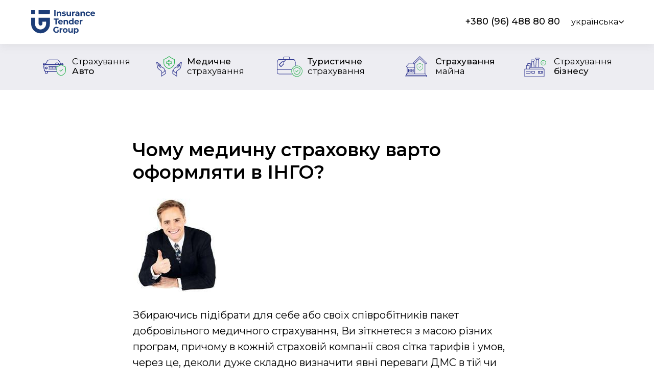

--- FILE ---
content_type: text/html; charset=UTF-8
request_url: https://itg.ua/tpost/kirv0yneh1-chomu-medichnu-strahovku-varto-oformlyat
body_size: 30592
content:
<!DOCTYPE html> <html lang="uk"> <head> <meta charset="utf-8" /> <meta http-equiv="Content-Type" content="text/html; charset=utf-8" /> <meta name="viewport" content="width=device-width, initial-scale=1.0" /> <!--metatextblock-->
    <title>Чому медичну страховку варто оформляти в ІНГО?</title>
    <meta name="description" content="Збираючись підібрати для себе або своїх співробітників пакет добровільного медичного страхування, Ви зіткнетеся з масою різних програм, причому в кожній страховій ....">
    <meta name="keywords" content="">
    <meta name="robots" content="index, follow" />

    <meta property="og:title" content="Чому медичну страховку варто оформляти в ІНГО?" />
    <meta property="og:description" content="Збираючись підібрати для себе або своїх співробітників пакет добровільного медичного страхування, Ви зіткнетеся з масою різних програм, причому в кожній страховій ...." />
    <meta property="og:type" content="website" />
    <meta property="og:url" content="https://itg.ua/tpost/kirv0yneh1-chomu-medichnu-strahovku-varto-oformlyat" />
    <meta property="og:image" content="https://static.tildacdn.com/tild6162-3161-4165-a462-643538643931/152.jpg" />

    <link rel="canonical" href="https://itg.ua/tpost/kirv0yneh1-chomu-medichnu-strahovku-varto-oformlyat" />
    <link rel="alternate" type="application/rss+xml" title="Новини" href="https://itg.ua/rss-feed-192557409101.xml" />
    <link rel="amphtml" href="https://itg.ua/tpost/kirv0yneh1-chomu-medichnu-strahovku-varto-oformlyat?amp=true">

<!--/metatextblock--> <meta name="format-detection" content="telephone=no" /> <meta http-equiv="x-dns-prefetch-control" content="on"> <link rel="dns-prefetch" href="https://ws.tildacdn.com"> <link rel="dns-prefetch" href="https://static.tildacdn.one"> <link rel="shortcut icon" href="https://static.tildacdn.one/tild3935-3737-4333-a533-383763663533/favicon.ico" type="image/x-icon" /> <!-- Assets --><script src="https://static.tildacdn.com/js/jquery-1.10.2.min.js" charset="utf-8"></script> <script src="https://neo.tildacdn.com/js/tilda-fallback-1.0.min.js" async charset="utf-8"></script> <link rel="stylesheet" href="https://static.tildacdn.one/css/tilda-grid-3.0.min.css" type="text/css" media="all" onerror="this.loaderr='y';"/> <link rel="stylesheet" href="https://static.tildacdn.one/ws/project3849304/tilda-blocks-page19789097.min.css?t=1737995010" type="text/css" media="all" onerror="this.loaderr='y';" /><link rel="stylesheet" href="https://static.tildacdn.one/ws/project3849304/tilda-blocks-page54371157.min.css?t=1768406353" type="text/css" media="all" onerror="this.loaderr='y';" /><link rel="stylesheet" href="https://static.tildacdn.one/ws/project3849304/tilda-blocks-page54371357.min.css?t=1768406353" type="text/css" media="all" onerror="this.loaderr='y';" /> <link rel="preconnect" href="https://fonts.gstatic.com"> <link href="https://fonts.googleapis.com/css2?family=Montserrat:wght@100..900&subset=latin,cyrillic" rel="stylesheet"> <link rel="stylesheet" href="https://static.tildacdn.one/css/tilda-animation-2.0.min.css" type="text/css" media="all" onerror="this.loaderr='y';" /> <link rel="stylesheet" href="https://static.tildacdn.one/css/tilda-feed-1.0.min.css" type="text/css" media="all" /> <link rel="stylesheet" href="https://static.tildacdn.one/css/tilda-popup-1.1.min.css" type="text/css" media="print" onload="this.media='all';" onerror="this.loaderr='y';" /> <noscript><link rel="stylesheet" href="https://static.tildacdn.one/css/tilda-popup-1.1.min.css" type="text/css" media="all" /></noscript> <link rel="stylesheet" href="https://static.tildacdn.one/css/tilda-slds-1.4.min.css" type="text/css" media="print" onload="this.media='all';" onerror="this.loaderr='y';" /> <noscript><link rel="stylesheet" href="https://static.tildacdn.one/css/tilda-slds-1.4.min.css" type="text/css" media="all" /></noscript> <script nomodule src="https://static.tildacdn.one/js/tilda-polyfill-1.0.min.js" charset="utf-8"></script> <script type="text/javascript">function t_onReady(func) {if(document.readyState!='loading') {func();} else {document.addEventListener('DOMContentLoaded',func);}}
function t_onFuncLoad(funcName,okFunc,time) {if(typeof window[funcName]==='function') {okFunc();} else {setTimeout(function() {t_onFuncLoad(funcName,okFunc,time);},(time||100));}}function t396_initialScale(t){t=document.getElementById("rec"+t);if(t){t=t.querySelector(".t396__artboard");if(t){var e,r=document.documentElement.clientWidth,a=[];if(i=t.getAttribute("data-artboard-screens"))for(var i=i.split(","),l=0;l<i.length;l++)a[l]=parseInt(i[l],10);else a=[320,480,640,960,1200];for(l=0;l<a.length;l++){var n=a[l];n<=r&&(e=n)}var o="edit"===window.allrecords.getAttribute("data-tilda-mode"),d="center"===t396_getFieldValue(t,"valign",e,a),c="grid"===t396_getFieldValue(t,"upscale",e,a),s=t396_getFieldValue(t,"height_vh",e,a),u=t396_getFieldValue(t,"height",e,a),g=!!window.opr&&!!window.opr.addons||!!window.opera||-1!==navigator.userAgent.indexOf(" OPR/");if(!o&&d&&!c&&!s&&u&&!g){for(var _=parseFloat((r/e).toFixed(3)),f=[t,t.querySelector(".t396__carrier"),t.querySelector(".t396__filter")],l=0;l<f.length;l++)f[l].style.height=Math.floor(parseInt(u,10)*_)+"px";t396_scaleInitial__getElementsToScale(t).forEach(function(t){t.style.zoom=_})}}}}function t396_scaleInitial__getElementsToScale(t){return t?Array.prototype.slice.call(t.children).filter(function(t){return t&&(t.classList.contains("t396__elem")||t.classList.contains("t396__group"))}):[]}function t396_getFieldValue(t,e,r,a){var i=a[a.length-1],l=r===i?t.getAttribute("data-artboard-"+e):t.getAttribute("data-artboard-"+e+"-res-"+r);if(!l)for(var n=0;n<a.length;n++){var o=a[n];if(!(o<=r)&&(l=o===i?t.getAttribute("data-artboard-"+e):t.getAttribute("data-artboard-"+e+"-res-"+o)))break}return l}</script> <script src="https://static.tildacdn.one/js/jquery-1.10.2.min.js" charset="utf-8" onerror="this.loaderr='y';"></script> <script src="https://static.tildacdn.one/js/tilda-scripts-3.0.min.js" charset="utf-8" defer onerror="this.loaderr='y';"></script> <script src="https://static.tildacdn.one/ws/project3849304/tilda-blocks-page19789097.min.js?t=1737995010" charset="utf-8" onerror="this.loaderr='y';"></script><script src="https://static.tildacdn.one/ws/project3849304/tilda-blocks-page54371157.min.js?t=1768406353" onerror="this.loaderr='y';"></script><script src="https://static.tildacdn.one/ws/project3849304/tilda-blocks-page54371357.min.js?t=1768406353" onerror="this.loaderr='y';"></script> <script src="https://static.tildacdn.one/js/tilda-lazyload-1.0.min.js" charset="utf-8" async onerror="this.loaderr='y';"></script> <script src="https://static.tildacdn.one/js/tilda-animation-2.0.min.js" charset="utf-8" async onerror="this.loaderr='y';"></script> <script src="https://static.tildacdn.one/js/tilda-menu-1.0.min.js" charset="utf-8" async onerror="this.loaderr='y';"></script> <script src="https://static.tildacdn.one/js/tilda-zero-1.1.min.js" charset="utf-8" async onerror="this.loaderr='y';"></script> <script src="https://static.tildacdn.one/js/tilda-submenublocks-1.0.min.js" charset="utf-8" async onerror="this.loaderr='y';"></script> <script src="https://static.tildacdn.one/js/tilda-feed-1.0.min.js" charset="utf-8"></script><script src="https://static.tildacdn.one/js/tilda-zero-fixed-1.0.min.js" charset="utf-8"></script><script src="https://static.tildacdn.one/js/tilda-zero-forms-1.0.min.js" charset="utf-8"></script><script src="https://static.tildacdn.one/js/tilda-zero-gallery-1.0.min.js" charset="utf-8"></script><script src="https://static.tildacdn.one/js/tilda-zero-tooltip-1.0.min.js" charset="utf-8"></script><script src="https://static.tildacdn.one/js/tilda-zero-video-1.0.min.js" charset="utf-8"></script><script src="https://static.tildacdn.one/js/tilda-forms-1.0.min.js" charset="utf-8"></script><link rel="stylesheet" href="https://static.tildacdn.one/css/tilda-forms-1.0.min.css" type="text/css" media="all"><script src="https://static.tildacdn.one/js/tilda-map-1.0.min.js" charset="utf-8"></script><script src="https://static.tildacdn.one/js/tilda-vote-1.1.min.js" charset="utf-8"></script> <script src="https://static.tildacdn.one/js/tilda-slds-1.4.min.js" charset="utf-8" async onerror="this.loaderr='y';"></script> <script src="https://static.tildacdn.one/js/hammer.min.js" charset="utf-8" async onerror="this.loaderr='y';"></script> <script src="https://static.tildacdn.one/js/tilda-popup-1.0.min.js" charset="utf-8" async onerror="this.loaderr='y';"></script> <script src="https://static.tildacdn.one/js/tilda-animation-sbs-1.0.min.js" charset="utf-8" async onerror="this.loaderr='y';"></script> <script src="https://static.tildacdn.one/js/tilda-zero-scale-1.0.min.js" charset="utf-8" async onerror="this.loaderr='y';"></script> <script src="https://static.tildacdn.one/js/tilda-skiplink-1.0.min.js" charset="utf-8" async onerror="this.loaderr='y';"></script> <script src="https://static.tildacdn.one/js/tilda-events-1.0.min.js" charset="utf-8" async onerror="this.loaderr='y';"></script> <!-- nominify begin --><html lang="uk"> <head> <title>Страхові послуги «ІНГО» Подільське відділення</title> <script type="application/ld+json">
    {
      "@context" : "https://schema.org/",
      "@type": "EmployerAggregateRating",
      "itemReviewed": {
        "@type": "Organization",
        "name" : "Страхові послуги «ІНГО» Подільське відділення",
        "sameAs" : "https://ingo.kiev.ua/"
      },
      "ratingValue": "5",
      "bestRating": "5",
      "worstRating": "1",
      "ratingCount" : "40"
    }
    </script> </head> <body> </body> </html> <!-- Google Tag Manager --> <script>(function(w,d,s,l,i){w[l]=w[l]||[];w[l].push({'gtm.start':
new Date().getTime(),event:'gtm.js'});var f=d.getElementsByTagName(s)[0],
j=d.createElement(s),dl=l!='dataLayer'?'&l='+l:'';j.async=true;j.src=
'https://www.googletagmanager.com/gtm.js?id='+i+dl;f.parentNode.insertBefore(j,f);
})(window,document,'script','dataLayer','GTM-THPRNXB');</script> <!-- End Google Tag Manager --> <!-- Google tag (gtag.js) --> <script async src="https://www.googletagmanager.com/gtag/js?id=G-ZJJQ536KHB"></script> <script> window.dataLayer = window.dataLayer || []; function gtag(){dataLayer.push(arguments);} gtag('js', new Date()); gtag('config', 'G-ZJJQ536KHB'); </script><!-- nominify end --><script type="text/javascript">window.dataLayer=window.dataLayer||[];</script> <script type="text/javascript">(function() {if((/bot|google|yandex|baidu|bing|msn|duckduckbot|teoma|slurp|crawler|spider|robot|crawling|facebook/i.test(navigator.userAgent))===false&&typeof(sessionStorage)!='undefined'&&sessionStorage.getItem('visited')!=='y'&&document.visibilityState){var style=document.createElement('style');style.type='text/css';style.innerHTML='@media screen and (min-width: 980px) {.t-records {opacity: 0;}.t-records_animated {-webkit-transition: opacity ease-in-out .2s;-moz-transition: opacity ease-in-out .2s;-o-transition: opacity ease-in-out .2s;transition: opacity ease-in-out .2s;}.t-records.t-records_visible {opacity: 1;}}';document.getElementsByTagName('head')[0].appendChild(style);function t_setvisRecs(){var alr=document.querySelectorAll('.t-records');Array.prototype.forEach.call(alr,function(el) {el.classList.add("t-records_animated");});setTimeout(function() {Array.prototype.forEach.call(alr,function(el) {el.classList.add("t-records_visible");});sessionStorage.setItem("visited","y");},400);}
document.addEventListener('DOMContentLoaded',t_setvisRecs);}})();</script></head> <body class="t-body" style="margin:0;"> <!--allrecords--> <div id="allrecords" class="t-records" data-post-page="y" data-hook="blocks-collection-content-node" data-tilda-project-id="3849304" data-tilda-page-id="19789097" data-tilda-page-alias="novosti" data-tilda-formskey="d35226388ba727f45a95aa19d4636855" data-tilda-lazy="yes" data-tilda-root-zone="one" data-tilda-project-headcode="yes">

<!-- POST START -->

<!--header-->
<div id="t-header" class="t-records" data-hook="blocks-collection-content-node" data-tilda-project-id="3849304" data-tilda-page-id="54371157" data-tilda-page-alias="header_ua" data-tilda-formskey="d35226388ba727f45a95aa19d4636855" data-blocks-animationoff="yes" data-tilda-lazy="yes" data-tilda-root-zone="one"  data-tilda-project-headcode="yes"  >

    <div id="rec794006404" class="r t-rec t-screenmax-980px" style=" " data-animationappear="off" data-record-type="450"  data-screen-max="980px" >
	
	
	
	
              


<!-- t450 -->


	<div id="nav794006404marker"></div>
	<div class="t450__overlay">
		<div class="t450__overlay_bg" 
			style=" ">
		</div>
	</div>

	<div id="nav794006404" 		class="t450  " 
		data-tooltip-hook="#menu:ru" 
		style="background-color: #ffffff;">
		<button type="button" 
			class="t450__close-button t450__close t450_opened "
			 style="background-color: #ffffff;" 
			aria-label="Close menu">
			<div class="t450__close_icon">
				<span style="background-color:#000000;"></span>
				<span style="background-color:#000000;"></span>
				<span style="background-color:#000000;"></span>
				<span style="background-color:#000000;"></span>
			</div>
		</button>
		<div class="t450__container t-align_left">
			<div class="t450__top">
									<div class="t450__logowrapper">
												<a href="/"
							 
						>
																					<img class="t450__logoimg" 
									src="https://static.tildacdn.com/tild6536-3833-4064-a634-656661636462/ITG_logo.svg" 
									imgfield="img"
									 style="max-width: 160px;"									 alt="">
																			</a>
											</div>
				
									<nav class="t450__menu">
						<ul role="list" class="t450__list t-menu__list">
																																								<li class="t450__list_item" 
										>
										<a class="t-menu__link-item " 
											href="/"
											 
																						 
																						data-menu-submenu-hook="" 
											data-menu-item-number="1" 
										>
											Головна
										</a>
																				</li>
																										<li class="t450__list_item" 
										>
										<a class="t-menu__link-item " 
											href="/services"
											 
																						 
																						data-menu-submenu-hook="" 
											data-menu-item-number="2" 
										>
											Послуги
										</a>
																				</li>
																										<li class="t450__list_item" 
										>
										<a class="t-menu__link-item " 
											href="/actions"
											 
																						 
																						data-menu-submenu-hook="" 
											data-menu-item-number="3" 
										>
											Акції
										</a>
																				</li>
																										<li class="t450__list_item" 
										>
										<a class="t-menu__link-item " 
											href="/contacts"
											 
																						 
																						data-menu-submenu-hook="" 
											data-menu-item-number="4" 
										>
											Контакти
										</a>
																				</li>
																																										</ul>
					</nav>
							</div>

			<div class="t450__rightside">
							</div>
		</div>
	</div>



<script>
    t_onReady(function() {
		var rec = document.querySelector('#rec794006404');
		if (!rec) return;
		rec.setAttribute('data-animationappear', 'off');
		rec.style.opacity = 1;
		t_onFuncLoad('t450_initMenu', function () {
			t450_initMenu('794006404');
		});

        
    	    	
    	
            });
</script>





							    			
	<style>@media (hover: hover), (min-width: 0\0) {#rec794006404 .t-btn:not(.t-animate_no-hover):hover {color: #253661 !important;border-color: #253661 !important;background-color: #fcfcfc !important;}#rec794006404 .t-btn:not(.t-animate_no-hover):focus-visible {color: #253661 !important;border-color: #253661 !important;background-color: #fcfcfc !important;}#rec794006404 .t-btn:not(.t-animate_no-hover) {transition-property: background-color, color, border-color, box-shadow;transition-duration: 0.2s;transition-timing-function: ease-in-out;}#rec794006404 .t-btntext:not(.t-animate_no-hover):hover {color: #253661 !important;}#rec794006404 .t-btntext:not(.t-animate_no-hover):focus-visible {color: #253661 !important;}}</style>

		
<style>
#rec794006404 .t-menu__link-item{
		-webkit-transition: color 0.3s ease-in-out, opacity 0.3s ease-in-out;
	transition: color 0.3s ease-in-out, opacity 0.3s ease-in-out;	
			position: relative;
	}


#rec794006404 .t-menu__link-item:not(.t-active):not(.tooltipstered)::after {
	content: '';
	position: absolute;
	left: 0;
		bottom: 20%;
	opacity: 0;
	width: 100%;
	height: 100%;
	border-bottom: 1px solid #1d2444;
	-webkit-box-shadow: inset 0px -1px 0px 0px #1d2444;
	-moz-box-shadow: inset 0px -1px 0px 0px #1d2444;
	box-shadow: inset 0px -1px 0px 0px #1d2444;
		-webkit-transition: all 0.3s ease;
	transition: all 0.3s ease;
	pointer-events: none;
}

#rec794006404 .t-menu__link-item.t-active:not(.t978__menu-link){
	color:#000000 !important;	font-weight:600 !important;	}


#rec794006404 .t-menu__link-item:not(.t-active):not(.tooltipstered):hover {
		opacity: 1 !important;}
#rec794006404 .t-menu__link-item:not(.t-active):not(.tooltipstered):focus-visible{
		opacity: 1 !important;}

#rec794006404 .t-menu__link-item:not(.t-active):not(.tooltipstered):hover::after {
		opacity: 1;
	bottom: -1px;	}

#rec794006404 .t-menu__link-item:not(.t-active):not(.tooltipstered):focus-visible::after{
		opacity: 1;
	bottom: -1px;	}

@supports (overflow:-webkit-marquee) and (justify-content:inherit)
{
	#rec794006404 .t-menu__link-item,
	#rec794006404 .t-menu__link-item.t-active {
	opacity: 1 !important;
	}
}
</style>

														
	


  
        
        
      
        
              
    
            
                                    
                                                          
                                        
                                        
                                        
                                        
                                        
                                        
                                                          
                                        
                                        
                   
    
        
    
                                  
              
     
   
  
  
        
        
      
        
              
    
            
                                    
                                                                                
                                        
                                        
                                        
                                        
                                        
                                        
                                                          
                                        
                                        
                                        
                                                                              
                                        
                   
    
        
    
                                  
                            
     
      
        
              
    
            
                                    
                                                          
                                                          
                                        
                                                          
                                        
                                        
                                        
                                                          
                                        
                                        
                                        
                                                                              
                                        
                   
    
        
    
                                                        
                            
     
   
      <style> #rec794006404 .t450__logo {   color: #ffffff; } #rec794006404 .t450__right_descr {  font-size: 18px;  font-weight: 400; }</style>
    
        
        
      
        
              
    
            
                                    
                                                                                
                                        
                                        
                                        
                                        
                                        
                                        
                                                          
                                        
                                        
                                        
                                                                              
                                        
                   
    
        
    
              
                            
     
      
        
              
    
            
                                    
                                                                                
                                                          
                                        
                                                          
                                        
                                        
                                        
                                                                                
                                        
                                        
                                        
                   
    
        
    
              
                            
     
   
      <style> #rec794006404 .t450__logowrapper a {   color: #ffffff; } #rec794006404 a.t-menu__link-item {  font-size: 18px;  color: #000000; font-weight: 400; text-transform: uppercase; }</style>
  
</div>


    <div id="rec794006405" class="r t-rec t-screenmax-980px" style=" " data-animationappear="off" data-record-type="396"  data-screen-max="980px" >
<!-- T396 -->
<style>#rec794006405 .t396__artboard {height: 90px; background-color: #ffffff; }#rec794006405 .t396__filter {height: 90px;    }#rec794006405 .t396__carrier{height: 90px;background-position: center center;background-attachment: scroll;background-size: cover;background-repeat: no-repeat;}@media screen and (max-width: 1199px) {#rec794006405 .t396__artboard,#rec794006405 .t396__filter,#rec794006405 .t396__carrier {height: 70px;}#rec794006405 .t396__filter {}#rec794006405 .t396__carrier {background-attachment: scroll;}}@media screen and (max-width: 959px) {#rec794006405 .t396__artboard,#rec794006405 .t396__filter,#rec794006405 .t396__carrier {height: 70px;}#rec794006405 .t396__filter {}#rec794006405 .t396__carrier {background-attachment: scroll;}}@media screen and (max-width: 639px) {#rec794006405 .t396__artboard,#rec794006405 .t396__filter,#rec794006405 .t396__carrier {}#rec794006405 .t396__filter {}#rec794006405 .t396__carrier {background-attachment: scroll;}}@media screen and (max-width: 479px) {#rec794006405 .t396__artboard,#rec794006405 .t396__filter,#rec794006405 .t396__carrier {}#rec794006405 .t396__filter {}#rec794006405 .t396__carrier {background-attachment: scroll;}}                                              #rec794006405 .tn-elem[data-elem-id="1622618887495"] { color: #000000; z-index: 4; top: 1px;left: 0px;width: 30px;height: auto;}#rec794006405 .tn-elem[data-elem-id="1622618887495"] .tn-atom { color: #000000;  font-size: 16px;  font-family: 'Montserrat',Arial,sans-serif;  line-height: 1.55;  font-weight: 400;   background-position: center center;border-color:  transparent ;border-style:  solid ;  }@media screen and (max-width: 1199px) {#rec794006405 .tn-elem[data-elem-id="1622618887495"] {top: 0px;left: -227px;}}@media screen and (max-width: 959px) {#rec794006405 .tn-elem[data-elem-id="1622618887495"] {top: 0px;left: -180px;}}@media screen and (max-width: 639px) {#rec794006405 .tn-elem[data-elem-id="1622618887495"] {top: 0px;left: -168px;}}@media screen and (max-width: 479px) {#rec794006405 .tn-elem[data-elem-id="1622618887495"] {top: 0px;left: -130px;}}                                                  #rec794006405 .tn-elem[data-elem-id="1622618887498"] { z-index: 5; top: 8px;left: 94px;width: 10px;height: auto;}@media (min-width: 1200px) {#rec794006405 .tn-elem.t396__elem--anim-hidden[data-elem-id="1622618887498"] {opacity: 0;}}#rec794006405 .tn-elem[data-elem-id="1622618887498"] .tn-atom {border-radius: 0px 0px 0px 0px;  background-position: center center;border-color:  transparent ;border-style:  solid ;  }#rec794006405 .tn-elem[data-elem-id="1622618887498"] .tn-atom__img {border-radius: 0px 0px 0px 0px;}@media screen and (max-width: 1199px) {#rec794006405 .tn-elem[data-elem-id="1622618887498"] {top: 1px;left: -121px;}}@media screen and (max-width: 959px) {#rec794006405 .tn-elem[data-elem-id="1622618887498"] {top: 2px;left: -104px;}}@media screen and (max-width: 639px) {#rec794006405 .tn-elem[data-elem-id="1622618887498"] {top: 2px;left: -92px;}}@media screen and (max-width: 479px) {#rec794006405 .tn-elem[data-elem-id="1622618887498"] {top: 1px;left: -57px;}}                                              #rec794006405 .tn-elem[data-elem-id="1622618887502"] { z-index: 6; top: 0px;left: 0px;width: 106px;height:24px;}#rec794006405 .tn-elem[data-elem-id="1622618887502"] .tn-atom {border-radius: 0px 0px 0px 0px;  background-position: center center;border-color:  transparent ;border-style:  solid ;  }@media screen and (max-width: 1199px) {#rec794006405 .tn-elem[data-elem-id="1622618887502"] {top: -1px;left: -118px;}}@media screen and (max-width: 959px) {#rec794006405 .tn-elem[data-elem-id="1622618887502"] {top: -1px;left: -103px;}}@media screen and (max-width: 639px) {#rec794006405 .tn-elem[data-elem-id="1622618887502"] {top: -1px;left: -92px;}}@media screen and (max-width: 479px) {#rec794006405 .tn-elem[data-elem-id="1622618887502"] {top: -1px;left: -53px;}}                                              #rec794006405 .tn-elem[data-elem-id="1622618887495"] { color: #000000; z-index: 4; top: 1px;left: 0px;width: 30px;height: auto;}#rec794006405 .tn-elem[data-elem-id="1622618887495"] .tn-atom { color: #000000;  font-size: 16px;  font-family: 'Montserrat',Arial,sans-serif;  line-height: 1.55;  font-weight: 400;   background-position: center center;border-color:  transparent ;border-style:  solid ;  }@media screen and (max-width: 1199px) {#rec794006405 .tn-elem[data-elem-id="1622618887495"] {top: 0px;left: -227px;}}@media screen and (max-width: 959px) {#rec794006405 .tn-elem[data-elem-id="1622618887495"] {top: 0px;left: -180px;}}@media screen and (max-width: 639px) {#rec794006405 .tn-elem[data-elem-id="1622618887495"] {top: 0px;left: -168px;}}@media screen and (max-width: 479px) {#rec794006405 .tn-elem[data-elem-id="1622618887495"] {top: 0px;left: -130px;}}                                                  #rec794006405 .tn-elem[data-elem-id="1622618887498"] { z-index: 5; top: 8px;left: 94px;width: 10px;height: auto;}@media (min-width: 1200px) {#rec794006405 .tn-elem.t396__elem--anim-hidden[data-elem-id="1622618887498"] {opacity: 0;}}#rec794006405 .tn-elem[data-elem-id="1622618887498"] .tn-atom {border-radius: 0px 0px 0px 0px;  background-position: center center;border-color:  transparent ;border-style:  solid ;  }#rec794006405 .tn-elem[data-elem-id="1622618887498"] .tn-atom__img {border-radius: 0px 0px 0px 0px;}@media screen and (max-width: 1199px) {#rec794006405 .tn-elem[data-elem-id="1622618887498"] {top: 1px;left: -121px;}}@media screen and (max-width: 959px) {#rec794006405 .tn-elem[data-elem-id="1622618887498"] {top: 2px;left: -104px;}}@media screen and (max-width: 639px) {#rec794006405 .tn-elem[data-elem-id="1622618887498"] {top: 2px;left: -92px;}}@media screen and (max-width: 479px) {#rec794006405 .tn-elem[data-elem-id="1622618887498"] {top: 1px;left: -57px;}}                                              #rec794006405 .tn-elem[data-elem-id="1622618887502"] { z-index: 6; top: 0px;left: 0px;width: 106px;height:24px;}#rec794006405 .tn-elem[data-elem-id="1622618887502"] .tn-atom {border-radius: 0px 0px 0px 0px;  background-position: center center;border-color:  transparent ;border-style:  solid ;  }@media screen and (max-width: 1199px) {#rec794006405 .tn-elem[data-elem-id="1622618887502"] {top: -1px;left: -118px;}}@media screen and (max-width: 959px) {#rec794006405 .tn-elem[data-elem-id="1622618887502"] {top: -1px;left: -103px;}}@media screen and (max-width: 639px) {#rec794006405 .tn-elem[data-elem-id="1622618887502"] {top: -1px;left: -92px;}}@media screen and (max-width: 479px) {#rec794006405 .tn-elem[data-elem-id="1622618887502"] {top: -1px;left: -53px;}}                                      #rec794006405 .tn-elem[data-elem-id="1622618619981"] { z-index: 7; top: 19px;left: calc(50% - 600px + 20px);width: 139px;height: auto;}#rec794006405 .tn-elem[data-elem-id="1622618619981"] .tn-atom {border-radius: 0px 0px 0px 0px;  background-position: center center;border-color:  transparent ;border-style:  solid ;  }#rec794006405 .tn-elem[data-elem-id="1622618619981"] .tn-atom__img {border-radius: 0px 0px 0px 0px;}@media screen and (max-width: 1199px) {#rec794006405 .tn-elem[data-elem-id="1622618619981"] {top: 0px;left: calc(50% - 480px + 52px);width: 190px;height: auto;}}@media screen and (max-width: 959px) {#rec794006405 .tn-elem[data-elem-id="1622618619981"] {top: 1px;left: calc(50% - 320px + 9px);width: 146px;height: auto;}}@media screen and (max-width: 639px) {#rec794006405 .tn-elem[data-elem-id="1622618619981"] {top: 0px;left: calc(50% - 240px + 10px);height: auto;}}@media screen and (max-width: 479px) {#rec794006405 .tn-elem[data-elem-id="1622618619981"] {top: 1px;left: calc(50% - 160px + 10px);width: 127px;height: auto;}}                              #rec794006405 .tn-elem[data-elem-id="1622618843592"] { z-index: 8; top: 20px;left: calc(50% - 600px + 1090px);width: 62px;height: auto;}#rec794006405 .tn-elem[data-elem-id="1622618843592"] .tn-atom {border-radius: 0px 0px 0px 0px;  background-position: center center;border-color:  transparent ;border-style:  solid ;  }#rec794006405 .tn-elem[data-elem-id="1622618843592"] .tn-atom__img {border-radius: 0px 0px 0px 0px;}@media screen and (max-width: 1199px) {#rec794006405 .tn-elem[data-elem-id="1622618843592"] {top: 1px;left: calc(50% - 480px + -43px);width: 39px;height: auto;}}@media screen and (max-width: 959px) {#rec794006405 .tn-elem[data-elem-id="1622618843592"] {top: 0px;left: calc(50% - 320px + -20px);width: 40px;height: auto;}}@media screen and (max-width: 639px) {#rec794006405 .tn-elem[data-elem-id="1622618843592"] {top: 1px;left: calc(50% - 240px + -21px);width: 37px;height: auto;}}@media screen and (max-width: 479px) {#rec794006405 .tn-elem[data-elem-id="1622618843592"] {top: 0px;left: calc(50% - 160px + -11px);width: 30px;height: auto;}}</style>










<div class='t396'>

	<div class="t396__artboard" data-artboard-recid="794006405" data-artboard-screens="320,480,640,960,1200"

				data-artboard-height="90"
		data-artboard-valign="center"
				 data-artboard-upscale="grid" 																
							
																																											
																																																
																																											
																																																
																																											
				 data-artboard-height-res-640="70" 																																												
																																											
				 data-artboard-height-res-960="70" 																																												
						>

		
				
								
																											
																											
																											
																											
					
					<div class="t396__carrier" data-artboard-recid="794006405"></div>
		
		
		<div class="t396__filter" data-artboard-recid="794006405"></div>

		
					
										
		
	<div
		class="t396__group tn-group tn-group__794006405167464435317030190"
		data-fields="top,left"
		 data-group-id="167464435317030190" 		 data-group-type-value="logical" 		 data-group-top-value="30" 		 data-group-left-value="907" 																		
		 data-group-height-value="26" 		 data-group-width-value="106" 
		data-group-topunits-value="px"
		data-group-leftunits-value="px"

																																																						
							
																																																																																																							
																																																																																																												
																																																																																																							
																																																																																																												
																																																																																																							
																																																																																																												
																																																																																																							
																																																																																																												
					
			>
		<div
			class="tn-molecule"
			 id="molecule-167464435317030190"
			
					>
												
						
	
			
						
												
												
												
												
								
	<div class='t396__elem tn-elem tn-elem__7940064051622618887495' data-elem-id='1622618887495' data-elem-type='text'
				data-field-top-value="31"
		data-field-left-value="907"
		 data-field-height-value="25" 		 data-field-width-value="30" 		data-field-axisy-value="top"
		data-field-axisx-value="left"
		data-field-container-value="grid"
		data-field-topunits-value="px"
		data-field-leftunits-value="px"
		data-field-heightunits-value="px"
		data-field-widthunits-value="px"
																																																														
							
			
																																																																																																																								
				 data-field-top-res-320-value="0" 				 data-field-left-res-320-value="-130" 												 data-field-axisy-res-320-value="center" 				 data-field-axisx-res-320-value="right" 				 data-field-container-res-320-value="window" 																																																																																												
			
					
			
																																																																																																																								
				 data-field-top-res-480-value="0" 				 data-field-left-res-480-value="-168" 																																																																																																																
			
					
			
																																																																																																																								
				 data-field-top-res-640-value="0" 				 data-field-left-res-640-value="-180" 																																																																																																																
			
					
			
																																																																																																																								
				 data-field-top-res-960-value="0" 				 data-field-left-res-960-value="-227" 												 data-field-axisy-res-960-value="center" 				 data-field-axisx-res-960-value="right" 				 data-field-container-res-960-value="window" 																																																																																												
			
					
			
		
		
			>

		
									
							<div class='tn-atom'field='tn_text_1622618887495'>українська</div>		
				
																			
																				
																				
																				
																				
					
				
				
				
				
				
				
				
				
	</div>

			
									
						
	
			
						
												
												
												
												
								
	<div class='t396__elem tn-elem buttonarrow tn-elem__7940064051622618887498 ' data-elem-id='1622618887498' data-elem-type='image'
				data-field-top-value="38"
		data-field-left-value="1001"
		 data-field-height-value="10" 		 data-field-width-value="10" 		data-field-axisy-value="top"
		data-field-axisx-value="left"
		data-field-container-value="grid"
		data-field-topunits-value="px"
		data-field-leftunits-value="px"
		data-field-heightunits-value="px"
		data-field-widthunits-value="px"
																														 data-animate-sbs-event="hover" 						 data-animate-sbs-trgels="1616668186162" 				 data-animate-sbs-opts="[{'ti':0,'mx':0,'my':0,'sx':1,'sy':1,'op':1,'ro':0,'bl':'0','ea':'','dt':0},{'ti':300,'mx':0,'my':0,'sx':1,'sy':1,'op':1,'ro':180,'bl':'0','ea':'','dt':0}]" 						 data-field-filewidth-value="451" 		 data-field-fileheight-value="451" 														
							
			
																																																																																																																								
				 data-field-top-res-320-value="1" 				 data-field-left-res-320-value="-57" 												 data-field-axisy-res-320-value="center" 				 data-field-axisx-res-320-value="right" 				 data-field-container-res-320-value="window" 																																																																																												
			
					
			
																																																																																																																								
				 data-field-top-res-480-value="2" 				 data-field-left-res-480-value="-92" 																																																																																																																
			
					
			
																																																																																																																								
				 data-field-top-res-640-value="2" 				 data-field-left-res-640-value="-104" 																																																																																																																
			
					
			
																																																																																																																								
				 data-field-top-res-960-value="1" 				 data-field-left-res-960-value="-121" 												 data-field-axisy-res-960-value="center" 				 data-field-axisx-res-960-value="right" 																																																																																																
			
					
			
		
		
			>

		
									
				
							<div class='tn-atom'    >
									<img class='tn-atom__img' src='https://static.tildacdn.com/tild6165-3762-4163-b665-353631336163/arrow-down-sign-to-n.svg' alt='' imgfield='tn_img_1622618887498' />
							</div>
		
																			
																				
																				
																				
																				
					
				
				
				
				
				
				
				
				
	</div>

			
									
						
	
			
						
												
												
												
												
								
	<div class='t396__elem tn-elem tn-elem__7940064051622618887502' data-elem-id='1622618887502' data-elem-type='shape'
				data-field-top-value="30"
		data-field-left-value="907"
		 data-field-height-value="24" 		 data-field-width-value="106" 		data-field-axisy-value="top"
		data-field-axisx-value="left"
		data-field-container-value="grid"
		data-field-topunits-value="px"
		data-field-leftunits-value="px"
		data-field-heightunits-value="px"
		data-field-widthunits-value="px"
																																																														
							
			
																																																																																																																								
				 data-field-top-res-320-value="-1" 				 data-field-left-res-320-value="-53" 												 data-field-axisy-res-320-value="center" 				 data-field-axisx-res-320-value="right" 				 data-field-container-res-320-value="window" 																																																																																												
			
					
			
																																																																																																																								
				 data-field-top-res-480-value="-1" 				 data-field-left-res-480-value="-92" 																																																																																																																
			
					
			
																																																																																																																								
				 data-field-top-res-640-value="-1" 				 data-field-left-res-640-value="-103" 																																																																																																																
			
					
			
																																																																																																																								
				 data-field-top-res-960-value="-1" 				 data-field-left-res-960-value="-118" 				 data-field-height-res-960-value="24" 				 data-field-width-res-960-value="111" 				 data-field-axisy-res-960-value="center" 				 data-field-axisx-res-960-value="right" 																																																																																																
			
					
			
		
		
			>

		
									
				
				
																			
																				
																				
																				
																				
					
							<a class='tn-atom' href="#submenu:ua"				 																													>
			</a>
		
				
				
				
				
				
				
				
	</div>

			
									</div>
	</div>

						
					
						
	
			
						
												
												
												
												
								
	<div class='t396__elem tn-elem tn-elem__7940064051622618619981' data-elem-id='1622618619981' data-elem-type='image'
				data-field-top-value="19"
		data-field-left-value="20"
		 data-field-height-value="51" 		 data-field-width-value="139" 		data-field-axisy-value="top"
		data-field-axisx-value="left"
		data-field-container-value="grid"
		data-field-topunits-value="px"
		data-field-leftunits-value="px"
		data-field-heightunits-value="px"
		data-field-widthunits-value="px"
																																														 data-field-filewidth-value="552" 		 data-field-fileheight-value="206" 														
							
			
																																																																																																																								
				 data-field-top-res-320-value="1" 				 data-field-left-res-320-value="10" 								 data-field-width-res-320-value="127" 				 data-field-axisy-res-320-value="center" 								 data-field-container-res-320-value="window" 																																																																																												
			
					
			
																																																																																																																								
				 data-field-top-res-480-value="0" 				 data-field-left-res-480-value="10" 												 data-field-axisy-res-480-value="center" 								 data-field-container-res-480-value="window" 																																																																																												
			
					
			
																																																																																																																								
				 data-field-top-res-640-value="1" 				 data-field-left-res-640-value="9" 								 data-field-width-res-640-value="146" 				 data-field-axisy-res-640-value="center" 								 data-field-container-res-640-value="window" 																																																																																												
			
					
			
																																																																																																																								
				 data-field-top-res-960-value="0" 				 data-field-left-res-960-value="52" 								 data-field-width-res-960-value="190" 				 data-field-axisy-res-960-value="center" 								 data-field-container-res-960-value="window" 																																																																																												
			
					
			
		
		
			>

		
									
				
							<a class='tn-atom' href="/"   >
									<img class='tn-atom__img' src='https://static.tildacdn.com/tild6361-3231-4565-b562-636361376535/ITG_logo.svg' alt='' imgfield='tn_img_1622618619981' />
							</a>
		
																			
																				
																				
																				
																				
					
				
				
				
				
				
				
				
				
	</div>

			
					
						
	
			
						
												
												
												
												
								
	<div class='t396__elem tn-elem tn-elem__7940064051622618843592' data-elem-id='1622618843592' data-elem-type='image'
				data-field-top-value="20"
		data-field-left-value="1090"
		 data-field-height-value="48" 		 data-field-width-value="62" 		data-field-axisy-value="top"
		data-field-axisx-value="left"
		data-field-container-value="grid"
		data-field-topunits-value="px"
		data-field-leftunits-value="px"
		data-field-heightunits-value="px"
		data-field-widthunits-value="px"
																																														 data-field-filewidth-value="54" 		 data-field-fileheight-value="42" 														
							
			
																																																																																																																								
				 data-field-top-res-320-value="0" 				 data-field-left-res-320-value="-11" 								 data-field-width-res-320-value="30" 				 data-field-axisy-res-320-value="center" 				 data-field-axisx-res-320-value="right" 				 data-field-container-res-320-value="window" 																																																																																												
			
					
			
																																																																																																																								
				 data-field-top-res-480-value="1" 				 data-field-left-res-480-value="-21" 								 data-field-width-res-480-value="37" 								 data-field-axisx-res-480-value="right" 				 data-field-container-res-480-value="window" 																																																																																												
			
					
			
																																																																																																																								
				 data-field-top-res-640-value="0" 				 data-field-left-res-640-value="-20" 								 data-field-width-res-640-value="40" 				 data-field-axisy-res-640-value="center" 				 data-field-axisx-res-640-value="right" 				 data-field-container-res-640-value="window" 																																																																																												
			
					
			
																																																																																																																								
				 data-field-top-res-960-value="1" 				 data-field-left-res-960-value="-43" 								 data-field-width-res-960-value="39" 				 data-field-axisy-res-960-value="center" 				 data-field-axisx-res-960-value="right" 				 data-field-container-res-960-value="window" 																																																																																												
			
					
			
		
		
			>

		
									
				
							<a class='tn-atom' href="#menu:ru"   >
									<img class='tn-atom__img' src='https://static.tildacdn.com/tild3234-6266-4239-a137-306534373962/cxz.svg' alt='' imgfield='tn_img_1622618843592' />
							</a>
		
																			
																				
																				
																				
																				
					
				
				
				
				
				
				
				
				
	</div>

			
			</div> 
</div> 
<script>
											
											
											
											
											
					
					
	
		t_onReady(function () {
			t_onFuncLoad('t396_init', function () {
				t396_init('794006405');
			});
		});
	
</script>


<!-- /T396 -->

</div>


    <div id="rec794006406" class="r t-rec t-screenmin-980px" style=" " data-animationappear="off" data-record-type="396" data-screen-min="980px"  >
<!-- T396 -->
<style>#rec794006406 .t396__artboard {height: 86px; background-color: #ffffff; overflow: visible;}#rec794006406 .t396__filter {height: 86px;    }#rec794006406 .t396__carrier{height: 86px;background-position: center center;background-attachment: scroll;background-size: cover;background-repeat: no-repeat;}@media screen and (max-width: 1199px) {#rec794006406 .t396__artboard,#rec794006406 .t396__filter,#rec794006406 .t396__carrier {}#rec794006406 .t396__filter {}#rec794006406 .t396__carrier {background-attachment: scroll;}}@media screen and (max-width: 959px) {#rec794006406 .t396__artboard,#rec794006406 .t396__filter,#rec794006406 .t396__carrier {}#rec794006406 .t396__filter {}#rec794006406 .t396__carrier {background-attachment: scroll;}}@media screen and (max-width: 639px) {#rec794006406 .t396__artboard,#rec794006406 .t396__filter,#rec794006406 .t396__carrier {}#rec794006406 .t396__filter {}#rec794006406 .t396__carrier {background-attachment: scroll;}}@media screen and (max-width: 479px) {#rec794006406 .t396__artboard,#rec794006406 .t396__filter,#rec794006406 .t396__carrier {}#rec794006406 .t396__filter {}#rec794006406 .t396__carrier {background-attachment: scroll;}}                                                        #rec794006406 .tn-elem[data-elem-id="1616672410128"] { z-index: 3; top: 0px;left: 0px;width: 100%;height:100%;}#rec794006406 .tn-elem[data-elem-id="1616672410128"] .tn-atom {border-radius: 0px 0px 0px 0px; background-color: #ffffff;   background-position: center center;border-color:  transparent ;border-style:  solid ;box-shadow: 0px 5px 15px 0px rgba(117,117,117,0.1);}@media screen and (max-width: 1199px) {#rec794006406 .tn-elem[data-elem-id="1616672410128"] {top: 0px;left: 0px;}}@media screen and (max-width: 959px) {}@media screen and (max-width: 639px) {}@media screen and (max-width: 479px) {}                                                          #rec794006406 .tn-elem[data-elem-id="1616667692086"] { z-index: 4; top: 20px;left: calc(50% - 600px + 21px);width: 125px;height: auto;}#rec794006406 .tn-elem[data-elem-id="1616667692086"] .tn-atom {border-radius: 0px 0px 0px 0px;  background-position: center center;border-color:  transparent ;border-style:  solid ;  }#rec794006406 .tn-elem[data-elem-id="1616667692086"] .tn-atom__img {border-radius: 0px 0px 0px 0px;}@media screen and (max-width: 1199px) {#rec794006406 .tn-elem[data-elem-id="1616667692086"] {top: 21px;left: calc(50% - 480px + -24px);width: 119px;height: auto;}}@media screen and (max-width: 959px) {}@media screen and (max-width: 639px) {}@media screen and (max-width: 479px) {}                                                        #rec794006406 .tn-elem[data-elem-id="1616667880166"] { color: #000000; z-index: 5; top: 29px;left: calc(50% - 600px + 871px);width: 187px;height: auto;}#rec794006406 .tn-elem[data-elem-id="1616667880166"] .tn-atom { color: #000000;  font-size: 18px;  font-family: 'Montserrat',Arial,sans-serif;  line-height: 1.55;  font-weight: 500;   background-position: center center;border-color:  transparent ;border-style:  solid ;  }@media screen and (max-width: 1199px) {#rec794006406 .tn-elem[data-elem-id="1616667880166"] {top: 31px;left: calc(50% - 480px + 692px);width: 167px;height: auto;}#rec794006406 .tn-elem[data-elem-id="1616667880166"] .tn-atom { font-size: 16px; }}@media screen and (max-width: 959px) {}@media screen and (max-width: 639px) {}@media screen and (max-width: 479px) {}                                                          #rec794006406 .tn-elem[data-elem-id="1616667935389"] { color: #000000; z-index: 6; top: 31px;left: calc(50% - 600px + 1078px);width: 30px;height: auto;}#rec794006406 .tn-elem[data-elem-id="1616667935389"] .tn-atom { color: #000000;  font-size: 16px;  font-family: 'Montserrat',Arial,sans-serif;  line-height: 1.55;  font-weight: 400;   background-position: center center;border-color:  transparent ;border-style:  solid ;  }@media screen and (max-width: 1199px) {#rec794006406 .tn-elem[data-elem-id="1616667935389"] {top: 31px;left: calc(50% - 480px + 868px);height: auto;}}@media screen and (max-width: 959px) {}@media screen and (max-width: 639px) {}@media screen and (max-width: 479px) {}                                                            #rec794006406 .tn-elem[data-elem-id="1616668160819"] { z-index: 7; top: 38px;left: calc(50% - 600px + 1171px);width: 10px;height: auto;}@media (min-width: 1200px) {#rec794006406 .tn-elem.t396__elem--anim-hidden[data-elem-id="1616668160819"] {opacity: 0;}}#rec794006406 .tn-elem[data-elem-id="1616668160819"] .tn-atom {border-radius: 0px 0px 0px 0px;  background-position: center center;border-color:  transparent ;border-style:  solid ;  }#rec794006406 .tn-elem[data-elem-id="1616668160819"] .tn-atom__img {border-radius: 0px 0px 0px 0px;}@media screen and (max-width: 1199px) {#rec794006406 .tn-elem[data-elem-id="1616668160819"] {top: 38px;left: calc(50% - 480px + 961px);height: auto;}}@media screen and (max-width: 959px) {}@media screen and (max-width: 639px) {}@media screen and (max-width: 479px) {}                                                            #rec794006406 .tn-elem[data-elem-id="1616668186162"] { z-index: 8; top: 30px;left: calc(50% - 600px + 1078px);width: 105px;height:24px;}#rec794006406 .tn-elem[data-elem-id="1616668186162"] .tn-atom {border-radius: 0px 0px 0px 0px;  background-position: center center;border-color:  transparent ;border-style:  solid ;  }@media screen and (max-width: 1199px) {#rec794006406 .tn-elem[data-elem-id="1616668186162"] {top: 30px;left: calc(50% - 480px + 868px);}}@media screen and (max-width: 959px) {}@media screen and (max-width: 639px) {}@media screen and (max-width: 479px) {}</style>










<div class='t396'>

	<div class="t396__artboard" data-artboard-recid="794006406" data-artboard-screens="320,480,640,960,1200"

				data-artboard-height="86"
		data-artboard-valign="center"
				 data-artboard-upscale="grid" 		 data-artboard-ovrflw="visible" 														
							
																																											
																																																
																																											
																																																
																																											
																																																
																																											
																																																
						>

		
				
								
																											
																											
																											
																											
					
					<div class="t396__carrier" data-artboard-recid="794006406"></div>
		
		
		<div class="t396__filter" data-artboard-recid="794006406"></div>

		
					
						
	
			
						
												
												
												
												
								
	<div class='t396__elem tn-elem tn-elem__7940064061616672410128' data-elem-id='1616672410128' data-elem-type='shape'
				data-field-top-value="0"
		data-field-left-value="0"
		 data-field-height-value="100" 		 data-field-width-value="100" 		data-field-axisy-value="top"
		data-field-axisx-value="left"
		data-field-container-value="window"
		data-field-topunits-value="px"
		data-field-leftunits-value="px"
		data-field-heightunits-value="%"
		data-field-widthunits-value="%"
																																																														
							
			
																																																																																																																								
																																																																																																																								
			
					
			
																																																																																																																								
																																																																																																																								
			
					
			
																																																																																																																								
																																																																																																																								
			
					
			
																																																																																																																								
				 data-field-top-res-960-value="0" 				 data-field-left-res-960-value="0" 																																																																																																																
			
					
			
		
		
			>

		
									
				
				
																			
																				
																				
																				
																				
					
							<div class='tn-atom' 				 																													>
			</div>
		
				
				
				
				
				
				
				
	</div>

			
					
						
	
			
						
												
												
												
												
								
	<div class='t396__elem tn-elem tn-elem__7940064061616667692086' data-elem-id='1616667692086' data-elem-type='image'
				data-field-top-value="20"
		data-field-left-value="21"
		 data-field-height-value="47" 		 data-field-width-value="125" 		data-field-axisy-value="top"
		data-field-axisx-value="left"
		data-field-container-value="grid"
		data-field-topunits-value="px"
		data-field-leftunits-value="px"
		data-field-heightunits-value="px"
		data-field-widthunits-value="px"
																																														 data-field-filewidth-value="552" 		 data-field-fileheight-value="206" 														
							
			
																																																																																																																								
																																																																																																																								
			
					
			
																																																																																																																								
																																																																																																																								
			
					
			
																																																																																																																								
																																																																																																																								
			
					
			
																																																																																																																								
				 data-field-top-res-960-value="21" 				 data-field-left-res-960-value="-24" 								 data-field-width-res-960-value="119" 																																																																																																								
			
					
			
		
		
			>

		
									
				
							<a class='tn-atom' href="/"   >
									<img class='tn-atom__img' src='https://static.tildacdn.com/tild6664-6230-4134-b632-373862336337/ITG_logo.svg' alt='' imgfield='tn_img_1616667692086' />
							</a>
		
																			
																				
																				
																				
																				
					
				
				
				
				
				
				
				
				
	</div>

			
					
						
	
			
						
												
												
												
												
								
	<div class='t396__elem tn-elem tn-elem__7940064061616667880166' data-elem-id='1616667880166' data-elem-type='text'
				data-field-top-value="29"
		data-field-left-value="871"
		 data-field-height-value="28" 		 data-field-width-value="187" 		data-field-axisy-value="top"
		data-field-axisx-value="left"
		data-field-container-value="grid"
		data-field-topunits-value="px"
		data-field-leftunits-value="px"
		data-field-heightunits-value="px"
		data-field-widthunits-value="px"
																																																														
							
			
																																																																																																																								
																																																																																																																								
			
					
			
																																																																																																																								
																																																																																																																								
			
					
			
																																																																																																																								
																																																																																																																								
			
					
			
																																																																																																																								
				 data-field-top-res-960-value="31" 				 data-field-left-res-960-value="692" 								 data-field-width-res-960-value="167" 																																																																																																								
			
					
			
		
		
			>

		
									
							<div class='tn-atom'><a href="tel:+380 96 488 80 80"style="color: inherit">+380 (96) 488 80 80</a></div>		
				
																			
																				
																				
																				
																				
					
				
				
				
				
				
				
				
				
	</div>

			
					
						
	
			
						
												
												
												
												
								
	<div class='t396__elem tn-elem tn-elem__7940064061616667935389' data-elem-id='1616667935389' data-elem-type='text'
				data-field-top-value="31"
		data-field-left-value="1078"
		 data-field-height-value="25" 		 data-field-width-value="30" 		data-field-axisy-value="top"
		data-field-axisx-value="left"
		data-field-container-value="grid"
		data-field-topunits-value="px"
		data-field-leftunits-value="px"
		data-field-heightunits-value="px"
		data-field-widthunits-value="px"
																																																														
							
			
																																																																																																																								
																																																																																																																								
			
					
			
																																																																																																																								
																																																																																																																								
			
					
			
																																																																																																																								
																																																																																																																								
			
					
			
																																																																																																																								
				 data-field-top-res-960-value="31" 				 data-field-left-res-960-value="868" 																																																																																																																
			
					
			
		
		
			>

		
									
							<div class='tn-atom'field='tn_text_1616667935389'>українська</div>		
				
																			
																				
																				
																				
																				
					
				
				
				
				
				
				
				
				
	</div>

			
					
						
	
			
						
												
												
												
												
								
	<div class='t396__elem tn-elem arbut tn-elem__7940064061616668160819 ' data-elem-id='1616668160819' data-elem-type='image'
				data-field-top-value="38"
		data-field-left-value="1171"
		 data-field-height-value="10" 		 data-field-width-value="10" 		data-field-axisy-value="top"
		data-field-axisx-value="left"
		data-field-container-value="grid"
		data-field-topunits-value="px"
		data-field-leftunits-value="px"
		data-field-heightunits-value="px"
		data-field-widthunits-value="px"
																														 data-animate-sbs-event="hover" 						 data-animate-sbs-trgels="1616668186162" 				 data-animate-sbs-opts="[{'ti':0,'mx':0,'my':0,'sx':1,'sy':1,'op':1,'ro':0,'bl':'0','ea':'','dt':0},{'ti':300,'mx':0,'my':0,'sx':1,'sy':1,'op':1,'ro':180,'bl':'0','ea':'','dt':0}]" 						 data-field-filewidth-value="451" 		 data-field-fileheight-value="451" 														
							
			
																																																																																																																								
																																																																																																																								
			
					
			
																																																																																																																								
																																																																																																																								
			
					
			
																																																																																																																								
																																																																																																																								
			
					
			
																																																																																																																								
				 data-field-top-res-960-value="38" 				 data-field-left-res-960-value="961" 																																																																																																																
			
					
			
		
		
			>

		
									
				
							<div class='tn-atom'    >
									<img class='tn-atom__img' src='https://static.tildacdn.com/tild6165-3762-4163-b665-353631336163/arrow-down-sign-to-n.svg' alt='' imgfield='tn_img_1616668160819' />
							</div>
		
																			
																				
																				
																				
																				
					
				
				
				
				
				
				
				
				
	</div>

			
					
						
	
			
						
												
												
												
												
								
	<div class='t396__elem tn-elem tn-elem__7940064061616668186162' data-elem-id='1616668186162' data-elem-type='shape'
				data-field-top-value="30"
		data-field-left-value="1078"
		 data-field-height-value="24" 		 data-field-width-value="105" 		data-field-axisy-value="top"
		data-field-axisx-value="left"
		data-field-container-value="grid"
		data-field-topunits-value="px"
		data-field-leftunits-value="px"
		data-field-heightunits-value="px"
		data-field-widthunits-value="px"
																																																														
							
			
																																																																																																																								
																																																																																																																								
			
					
			
																																																																																																																								
																																																																																																																								
			
					
			
																																																																																																																								
																																																																																																																								
			
					
			
																																																																																																																								
				 data-field-top-res-960-value="30" 				 data-field-left-res-960-value="868" 																																																																																																																
			
					
			
		
		
			>

		
									
				
				
																			
																				
																				
																				
																				
					
							<a class='tn-atom' href="#submenu:ua"				 																													>
			</a>
		
				
				
				
				
				
				
				
	</div>

			
			</div> 
</div> 
<script>
											
											
											
											
											
					
					
	
		t_onReady(function () {
			t_onFuncLoad('t396_init', function () {
				t396_init('794006406');
			});
		});
	
</script>


<!-- /T396 -->

</div>


    <div id="rec794006407" class="r t-rec" style=" " data-animationappear="off" data-record-type="794"   >
<!-- T794 -->

<div class="t794"  data-tooltip-hook="#submenu:ua" data-tooltip-margin="10px" data-add-arrow="" >
	
	<div class="t794__tooltip-menu">
	    		<div class="t794__tooltip-menu-corner" ></div>
				<div class="t794__content">
			<ul class="t794__list" role="menu" aria-label="">
									<li class="t794__list_item t-submenublocks__item t-name t-name_xs">
						<a class="t794__typo t794__typo_794006407 t794__link t-name t-name_xs" 
							role="menuitem" 
							href="/ru/" 
							style=""
							 
							data-menu-item-number="1">русский</a>
					</li>
									<li class="t794__list_item t-submenublocks__item t-name t-name_xs">
						<a class="t794__typo t794__typo_794006407 t794__link t-name t-name_xs" 
							role="menuitem" 
							href="/en/" 
							style=""
							 
							data-menu-item-number="2">english</a>
					</li>
							</ul>
		</div>
	</div>
</div>

	
	<script>
		t_onReady(function() {
			t_onFuncLoad('t794_init', function() {
				t794_init('794006407');
			});
		});
	</script>
	

	<style>
		#rec794006407 .t794__tooltip-menu,
		a[data-tooltip-menu-id="794006407"] + .t794__tooltip-menu {
			background-color:#ffffff;			text-align:center;			max-width:140px;			border-radius:3px;					}

		#rec794006407 .t794__content {
			background-color: #ffffff;
			border-radius:3px;		}

					#rec794006407 .t794__tooltip-menu-corner {
				background-color: #ffffff;
				top: -6.5px;
				border-color: #eee;
				border-width: 0;
				border-style: none;
			}
		
		@media screen and (max-width: 980px) {
		    a[data-tooltip-menu-id="794006407"] + .t794__tooltip-menu {
                max-width: 100%;
			}
		}
	</style>


	
	<style>
		#rec794006407 .t794__typo:not(.t-active):hover{
			color: #499bd5 !important;					}
	</style>
	

<style>
	</style>

                                                        
            <style>#rec794006407 .t794__tooltip-menu,a[data-tooltip-menu-id="794006407"] + .t794__tooltip-menu {box-shadow: 0px 0px 7px rgba(0,0,0,0.2);}</style>
    
</div>


    <div id="rec794006408" class="r t-rec" style=" " data-animationappear="off" data-record-type="396"   >
<!-- T396 -->
<style>#rec794006408 .t396__artboard {height: 90px; background-color: #ededf2; }#rec794006408 .t396__filter {height: 90px;    }#rec794006408 .t396__carrier{height: 90px;background-position: center center;background-attachment: scroll;background-size: cover;background-repeat: no-repeat;}@media screen and (max-width: 1199px) {#rec794006408 .t396__artboard,#rec794006408 .t396__filter,#rec794006408 .t396__carrier {height: 70px;}#rec794006408 .t396__filter {}#rec794006408 .t396__carrier {background-attachment: scroll;}}@media screen and (max-width: 959px) {#rec794006408 .t396__artboard,#rec794006408 .t396__filter,#rec794006408 .t396__carrier {height: 240px;}#rec794006408 .t396__filter {}#rec794006408 .t396__carrier {background-attachment: scroll;}}@media screen and (max-width: 639px) {#rec794006408 .t396__artboard,#rec794006408 .t396__filter,#rec794006408 .t396__carrier {height: 340px;}#rec794006408 .t396__filter {}#rec794006408 .t396__carrier {background-attachment: scroll;}}@media screen and (max-width: 479px) {#rec794006408 .t396__artboard,#rec794006408 .t396__filter,#rec794006408 .t396__carrier {height: 380px;}#rec794006408 .t396__filter {}#rec794006408 .t396__carrier {background-attachment: scroll;}}                                                            #rec794006408 .tn-elem[data-elem-id="1616669908357"] { color: #000000; z-index: 1; top: 0px;left: 60px;width: 49px;height: auto;}#rec794006408 .tn-elem[data-elem-id="1616669908357"] .tn-atom { color: #000000;  font-size: 17px;  font-family: 'Montserrat',Arial,sans-serif;  line-height: 1.15;  font-weight: 500;   background-position: center center;border-color:  transparent ;border-style:  solid ;  }@media screen and (max-width: 1199px) {#rec794006408 .tn-elem[data-elem-id="1616669908357"] {top: 19px;left: 76px;}#rec794006408 .tn-elem[data-elem-id="1616669908357"] .tn-atom { font-size: 15px; }}@media screen and (max-width: 959px) {#rec794006408 .tn-elem[data-elem-id="1616669908357"] {top: 34px;left: 137px;}#rec794006408 .tn-elem[data-elem-id="1616669908357"] .tn-atom { font-size: 19px; }}@media screen and (max-width: 639px) {#rec794006408 .tn-elem[data-elem-id="1616669908357"] {top: 16px;left: 206px;}}@media screen and (max-width: 479px) {#rec794006408 .tn-elem[data-elem-id="1616669908357"] {top: 25px;left: 124px;}#rec794006408 .tn-elem[data-elem-id="1616669908357"] .tn-atom { font-size: 19px; }}                                                          #rec794006408 .tn-elem[data-elem-id="1616669951634"] { z-index: 2; top: 0px;left: 0px;width: 50px;height: auto;}#rec794006408 .tn-elem[data-elem-id="1616669951634"] .tn-atom {  background-position: center center;border-color:  transparent ;border-style:  solid ;  }@media screen and (max-width: 1199px) {#rec794006408 .tn-elem[data-elem-id="1616669951634"] {top: 19px;left: 16px;}}@media screen and (max-width: 959px) {#rec794006408 .tn-elem[data-elem-id="1616669951634"] {top: 33px;left: 60px;}}@media screen and (max-width: 639px) {#rec794006408 .tn-elem[data-elem-id="1616669951634"] {top: 16px;left: 123px;}}@media screen and (max-width: 479px) {#rec794006408 .tn-elem[data-elem-id="1616669951634"] {top: 21px;left: 41px;}}                                                            #rec794006408 .tn-elem[data-elem-id="1616669908357"] { color: #000000; z-index: 1; top: 0px;left: 60px;width: 49px;height: auto;}#rec794006408 .tn-elem[data-elem-id="1616669908357"] .tn-atom { color: #000000;  font-size: 17px;  font-family: 'Montserrat',Arial,sans-serif;  line-height: 1.15;  font-weight: 500;   background-position: center center;border-color:  transparent ;border-style:  solid ;  }@media screen and (max-width: 1199px) {#rec794006408 .tn-elem[data-elem-id="1616669908357"] {top: 19px;left: 76px;}#rec794006408 .tn-elem[data-elem-id="1616669908357"] .tn-atom { font-size: 15px; }}@media screen and (max-width: 959px) {#rec794006408 .tn-elem[data-elem-id="1616669908357"] {top: 34px;left: 137px;}#rec794006408 .tn-elem[data-elem-id="1616669908357"] .tn-atom { font-size: 19px; }}@media screen and (max-width: 639px) {#rec794006408 .tn-elem[data-elem-id="1616669908357"] {top: 16px;left: 206px;}}@media screen and (max-width: 479px) {#rec794006408 .tn-elem[data-elem-id="1616669908357"] {top: 25px;left: 124px;}#rec794006408 .tn-elem[data-elem-id="1616669908357"] .tn-atom { font-size: 19px; }}                                                          #rec794006408 .tn-elem[data-elem-id="1616669951634"] { z-index: 2; top: 0px;left: 0px;width: 50px;height: auto;}#rec794006408 .tn-elem[data-elem-id="1616669951634"] .tn-atom {  background-position: center center;border-color:  transparent ;border-style:  solid ;  }@media screen and (max-width: 1199px) {#rec794006408 .tn-elem[data-elem-id="1616669951634"] {top: 19px;left: 16px;}}@media screen and (max-width: 959px) {#rec794006408 .tn-elem[data-elem-id="1616669951634"] {top: 33px;left: 60px;}}@media screen and (max-width: 639px) {#rec794006408 .tn-elem[data-elem-id="1616669951634"] {top: 16px;left: 123px;}}@media screen and (max-width: 479px) {#rec794006408 .tn-elem[data-elem-id="1616669951634"] {top: 21px;left: 41px;}}                                                            #rec794006408 .tn-elem[data-elem-id="1616670384609"] { color: #000000; z-index: 5; top: 0px;left: 60px;width: 49px;height: auto;}#rec794006408 .tn-elem[data-elem-id="1616670384609"] .tn-atom { color: #000000;  font-size: 17px;  font-family: 'Montserrat',Arial,sans-serif;  line-height: 1.15;  font-weight: 500;   background-position: center center;border-color:  transparent ;border-style:  solid ;  }@media screen and (max-width: 1199px) {#rec794006408 .tn-elem[data-elem-id="1616670384609"] {top: 19px;left: 450px;}#rec794006408 .tn-elem[data-elem-id="1616670384609"] .tn-atom { font-size: 15px; }}@media screen and (max-width: 959px) {#rec794006408 .tn-elem[data-elem-id="1616670384609"] {top: 103px;left: 138px;}#rec794006408 .tn-elem[data-elem-id="1616670384609"] .tn-atom { font-size: 19px; }}@media screen and (max-width: 639px) {#rec794006408 .tn-elem[data-elem-id="1616670384609"] {top: 78px;left: 206px;}}@media screen and (max-width: 479px) {#rec794006408 .tn-elem[data-elem-id="1616670384609"] {top: 170px;left: 124px;}#rec794006408 .tn-elem[data-elem-id="1616670384609"] .tn-atom { font-size: 19px; }}                                                          #rec794006408 .tn-elem[data-elem-id="1616670384612"] { z-index: 6; top: 0px;left: 0px;width: 50px;height: auto;}#rec794006408 .tn-elem[data-elem-id="1616670384612"] .tn-atom {  background-position: center center;border-color:  transparent ;border-style:  solid ;  }@media screen and (max-width: 1199px) {#rec794006408 .tn-elem[data-elem-id="1616670384612"] {top: 19px;left: 390px;}}@media screen and (max-width: 959px) {#rec794006408 .tn-elem[data-elem-id="1616670384612"] {top: 101px;left: 60px;}}@media screen and (max-width: 639px) {#rec794006408 .tn-elem[data-elem-id="1616670384612"] {top: 78px;left: 123px;}}@media screen and (max-width: 479px) {#rec794006408 .tn-elem[data-elem-id="1616670384612"] {top: 165px;left: 41px;}}                                                            #rec794006408 .tn-elem[data-elem-id="1616670384609"] { color: #000000; z-index: 5; top: 0px;left: 60px;width: 49px;height: auto;}#rec794006408 .tn-elem[data-elem-id="1616670384609"] .tn-atom { color: #000000;  font-size: 17px;  font-family: 'Montserrat',Arial,sans-serif;  line-height: 1.15;  font-weight: 500;   background-position: center center;border-color:  transparent ;border-style:  solid ;  }@media screen and (max-width: 1199px) {#rec794006408 .tn-elem[data-elem-id="1616670384609"] {top: 19px;left: 450px;}#rec794006408 .tn-elem[data-elem-id="1616670384609"] .tn-atom { font-size: 15px; }}@media screen and (max-width: 959px) {#rec794006408 .tn-elem[data-elem-id="1616670384609"] {top: 103px;left: 138px;}#rec794006408 .tn-elem[data-elem-id="1616670384609"] .tn-atom { font-size: 19px; }}@media screen and (max-width: 639px) {#rec794006408 .tn-elem[data-elem-id="1616670384609"] {top: 78px;left: 206px;}}@media screen and (max-width: 479px) {#rec794006408 .tn-elem[data-elem-id="1616670384609"] {top: 170px;left: 124px;}#rec794006408 .tn-elem[data-elem-id="1616670384609"] .tn-atom { font-size: 19px; }}                                                          #rec794006408 .tn-elem[data-elem-id="1616670384612"] { z-index: 6; top: 0px;left: 0px;width: 50px;height: auto;}#rec794006408 .tn-elem[data-elem-id="1616670384612"] .tn-atom {  background-position: center center;border-color:  transparent ;border-style:  solid ;  }@media screen and (max-width: 1199px) {#rec794006408 .tn-elem[data-elem-id="1616670384612"] {top: 19px;left: 390px;}}@media screen and (max-width: 959px) {#rec794006408 .tn-elem[data-elem-id="1616670384612"] {top: 101px;left: 60px;}}@media screen and (max-width: 639px) {#rec794006408 .tn-elem[data-elem-id="1616670384612"] {top: 78px;left: 123px;}}@media screen and (max-width: 479px) {#rec794006408 .tn-elem[data-elem-id="1616670384612"] {top: 165px;left: 41px;}}                                                            #rec794006408 .tn-elem[data-elem-id="1616670552742"] { color: #000000; z-index: 9; top: 1px;left: 65px;width: 49px;height: auto;}#rec794006408 .tn-elem[data-elem-id="1616670552742"] .tn-atom { color: #000000;  font-size: 17px;  font-family: 'Montserrat',Arial,sans-serif;  line-height: 1.15;  font-weight: 500;   background-position: center center;border-color:  transparent ;border-style:  solid ;  }@media screen and (max-width: 1199px) {#rec794006408 .tn-elem[data-elem-id="1616670552742"] {top: 19px;left: 842px;}#rec794006408 .tn-elem[data-elem-id="1616670552742"] .tn-atom { font-size: 15px; }}@media screen and (max-width: 959px) {#rec794006408 .tn-elem[data-elem-id="1616670552742"] {top: 170px;left: 135px;}#rec794006408 .tn-elem[data-elem-id="1616670552742"] .tn-atom { font-size: 19px; }}@media screen and (max-width: 639px) {#rec794006408 .tn-elem[data-elem-id="1616670552742"] {top: 143px;left: 206px;}}@media screen and (max-width: 479px) {#rec794006408 .tn-elem[data-elem-id="1616670552742"] {top: 311px;left: 125px;}#rec794006408 .tn-elem[data-elem-id="1616670552742"] .tn-atom { font-size: 19px; }}                                                          #rec794006408 .tn-elem[data-elem-id="1616670552745"] { z-index: 10; top: 0px;left: 0px;width: 55px;height: auto;}#rec794006408 .tn-elem[data-elem-id="1616670552745"] .tn-atom {  background-position: center center;border-color:  transparent ;border-style:  solid ;  }@media screen and (max-width: 1199px) {#rec794006408 .tn-elem[data-elem-id="1616670552745"] {top: 18px;left: 777px;}}@media screen and (max-width: 959px) {#rec794006408 .tn-elem[data-elem-id="1616670552745"] {top: 167px;left: 58px;}}@media screen and (max-width: 639px) {#rec794006408 .tn-elem[data-elem-id="1616670552745"] {top: 142px;left: 121px;}}@media screen and (max-width: 479px) {#rec794006408 .tn-elem[data-elem-id="1616670552745"] {top: 307px;left: 41px;}}                                                            #rec794006408 .tn-elem[data-elem-id="1616670552742"] { color: #000000; z-index: 9; top: 1px;left: 65px;width: 49px;height: auto;}#rec794006408 .tn-elem[data-elem-id="1616670552742"] .tn-atom { color: #000000;  font-size: 17px;  font-family: 'Montserrat',Arial,sans-serif;  line-height: 1.15;  font-weight: 500;   background-position: center center;border-color:  transparent ;border-style:  solid ;  }@media screen and (max-width: 1199px) {#rec794006408 .tn-elem[data-elem-id="1616670552742"] {top: 19px;left: 842px;}#rec794006408 .tn-elem[data-elem-id="1616670552742"] .tn-atom { font-size: 15px; }}@media screen and (max-width: 959px) {#rec794006408 .tn-elem[data-elem-id="1616670552742"] {top: 170px;left: 135px;}#rec794006408 .tn-elem[data-elem-id="1616670552742"] .tn-atom { font-size: 19px; }}@media screen and (max-width: 639px) {#rec794006408 .tn-elem[data-elem-id="1616670552742"] {top: 143px;left: 206px;}}@media screen and (max-width: 479px) {#rec794006408 .tn-elem[data-elem-id="1616670552742"] {top: 311px;left: 125px;}#rec794006408 .tn-elem[data-elem-id="1616670552742"] .tn-atom { font-size: 19px; }}                                                          #rec794006408 .tn-elem[data-elem-id="1616670552745"] { z-index: 10; top: 0px;left: 0px;width: 55px;height: auto;}#rec794006408 .tn-elem[data-elem-id="1616670552745"] .tn-atom {  background-position: center center;border-color:  transparent ;border-style:  solid ;  }@media screen and (max-width: 1199px) {#rec794006408 .tn-elem[data-elem-id="1616670552745"] {top: 18px;left: 777px;}}@media screen and (max-width: 959px) {#rec794006408 .tn-elem[data-elem-id="1616670552745"] {top: 167px;left: 58px;}}@media screen and (max-width: 639px) {#rec794006408 .tn-elem[data-elem-id="1616670552745"] {top: 142px;left: 121px;}}@media screen and (max-width: 479px) {#rec794006408 .tn-elem[data-elem-id="1616670552745"] {top: 307px;left: 41px;}}                                                            #rec794006408 .tn-elem[data-elem-id="1616669969166"] { color: #000000; z-index: 3; top: 1px;left: 60px;width: 49px;height: auto;}#rec794006408 .tn-elem[data-elem-id="1616669969166"] .tn-atom { color: #000000;  font-size: 17px;  font-family: 'Montserrat',Arial,sans-serif;  line-height: 1.15;  font-weight: 500;   background-position: center center;border-color:  transparent ;border-style:  solid ;  }@media screen and (max-width: 1199px) {#rec794006408 .tn-elem[data-elem-id="1616669969166"] {top: 19px;left: 258px;}#rec794006408 .tn-elem[data-elem-id="1616669969166"] .tn-atom { font-size: 15px; }}@media screen and (max-width: 959px) {#rec794006408 .tn-elem[data-elem-id="1616669969166"] {top: 34px;left: 425px;}#rec794006408 .tn-elem[data-elem-id="1616669969166"] .tn-atom { font-size: 19px; }}@media screen and (max-width: 639px) {#rec794006408 .tn-elem[data-elem-id="1616669969166"] {top: 209px;left: 206px;}}@media screen and (max-width: 479px) {#rec794006408 .tn-elem[data-elem-id="1616669969166"] {top: 97px;left: 124px;}#rec794006408 .tn-elem[data-elem-id="1616669969166"] .tn-atom { font-size: 19px; }}                                                          #rec794006408 .tn-elem[data-elem-id="1616669969170"] { z-index: 4; top: 0px;left: 0px;width: 50px;height: auto;}#rec794006408 .tn-elem[data-elem-id="1616669969170"] .tn-atom {  background-position: center center;border-color:  transparent ;border-style:  solid ;  }@media screen and (max-width: 1199px) {#rec794006408 .tn-elem[data-elem-id="1616669969170"] {top: 18px;left: 198px;}}@media screen and (max-width: 959px) {#rec794006408 .tn-elem[data-elem-id="1616669969170"] {top: 31px;left: 350px;}}@media screen and (max-width: 639px) {#rec794006408 .tn-elem[data-elem-id="1616669969170"] {top: 208px;left: 123px;}}@media screen and (max-width: 479px) {#rec794006408 .tn-elem[data-elem-id="1616669969170"] {top: 91px;left: 41px;}}                                                            #rec794006408 .tn-elem[data-elem-id="1616669969166"] { color: #000000; z-index: 3; top: 1px;left: 60px;width: 49px;height: auto;}#rec794006408 .tn-elem[data-elem-id="1616669969166"] .tn-atom { color: #000000;  font-size: 17px;  font-family: 'Montserrat',Arial,sans-serif;  line-height: 1.15;  font-weight: 500;   background-position: center center;border-color:  transparent ;border-style:  solid ;  }@media screen and (max-width: 1199px) {#rec794006408 .tn-elem[data-elem-id="1616669969166"] {top: 19px;left: 258px;}#rec794006408 .tn-elem[data-elem-id="1616669969166"] .tn-atom { font-size: 15px; }}@media screen and (max-width: 959px) {#rec794006408 .tn-elem[data-elem-id="1616669969166"] {top: 34px;left: 425px;}#rec794006408 .tn-elem[data-elem-id="1616669969166"] .tn-atom { font-size: 19px; }}@media screen and (max-width: 639px) {#rec794006408 .tn-elem[data-elem-id="1616669969166"] {top: 209px;left: 206px;}}@media screen and (max-width: 479px) {#rec794006408 .tn-elem[data-elem-id="1616669969166"] {top: 97px;left: 124px;}#rec794006408 .tn-elem[data-elem-id="1616669969166"] .tn-atom { font-size: 19px; }}                                                          #rec794006408 .tn-elem[data-elem-id="1616669969170"] { z-index: 4; top: 0px;left: 0px;width: 50px;height: auto;}#rec794006408 .tn-elem[data-elem-id="1616669969170"] .tn-atom {  background-position: center center;border-color:  transparent ;border-style:  solid ;  }@media screen and (max-width: 1199px) {#rec794006408 .tn-elem[data-elem-id="1616669969170"] {top: 18px;left: 198px;}}@media screen and (max-width: 959px) {#rec794006408 .tn-elem[data-elem-id="1616669969170"] {top: 31px;left: 350px;}}@media screen and (max-width: 639px) {#rec794006408 .tn-elem[data-elem-id="1616669969170"] {top: 208px;left: 123px;}}@media screen and (max-width: 479px) {#rec794006408 .tn-elem[data-elem-id="1616669969170"] {top: 91px;left: 41px;}}                                                            #rec794006408 .tn-elem[data-elem-id="1616670516301"] { color: #000000; z-index: 7; top: 1px;left: 65px;width: 49px;height: auto;}#rec794006408 .tn-elem[data-elem-id="1616670516301"] .tn-atom { color: #000000;  font-size: 17px;  font-family: 'Montserrat',Arial,sans-serif;  line-height: 1.15;  font-weight: 500;   background-position: center center;border-color:  transparent ;border-style:  solid ;  }@media screen and (max-width: 1199px) {#rec794006408 .tn-elem[data-elem-id="1616670516301"] {top: 19px;left: 654px;}#rec794006408 .tn-elem[data-elem-id="1616670516301"] .tn-atom { font-size: 15px; }}@media screen and (max-width: 959px) {#rec794006408 .tn-elem[data-elem-id="1616670516301"] {top: 103px;left: 425px;}#rec794006408 .tn-elem[data-elem-id="1616670516301"] .tn-atom { font-size: 19px; }}@media screen and (max-width: 639px) {#rec794006408 .tn-elem[data-elem-id="1616670516301"] {top: 275px;left: 206px;}}@media screen and (max-width: 479px) {#rec794006408 .tn-elem[data-elem-id="1616670516301"] {top: 241px;left: 124px;}#rec794006408 .tn-elem[data-elem-id="1616670516301"] .tn-atom { font-size: 19px; }}                                                          #rec794006408 .tn-elem[data-elem-id="1616670516304"] { z-index: 8; top: 0px;left: 0px;width: 55px;height: auto;}#rec794006408 .tn-elem[data-elem-id="1616670516304"] .tn-atom {  background-position: center center;border-color:  transparent ;border-style:  solid ;  }@media screen and (max-width: 1199px) {#rec794006408 .tn-elem[data-elem-id="1616670516304"] {top: 18px;left: 589px;}}@media screen and (max-width: 959px) {#rec794006408 .tn-elem[data-elem-id="1616670516304"] {top: 100px;left: 348px;}}@media screen and (max-width: 639px) {#rec794006408 .tn-elem[data-elem-id="1616670516304"] {top: 274px;left: 121px;}}@media screen and (max-width: 479px) {#rec794006408 .tn-elem[data-elem-id="1616670516304"] {top: 237px;left: 41px;}}                                                            #rec794006408 .tn-elem[data-elem-id="1616670516301"] { color: #000000; z-index: 7; top: 1px;left: 65px;width: 49px;height: auto;}#rec794006408 .tn-elem[data-elem-id="1616670516301"] .tn-atom { color: #000000;  font-size: 17px;  font-family: 'Montserrat',Arial,sans-serif;  line-height: 1.15;  font-weight: 500;   background-position: center center;border-color:  transparent ;border-style:  solid ;  }@media screen and (max-width: 1199px) {#rec794006408 .tn-elem[data-elem-id="1616670516301"] {top: 19px;left: 654px;}#rec794006408 .tn-elem[data-elem-id="1616670516301"] .tn-atom { font-size: 15px; }}@media screen and (max-width: 959px) {#rec794006408 .tn-elem[data-elem-id="1616670516301"] {top: 103px;left: 425px;}#rec794006408 .tn-elem[data-elem-id="1616670516301"] .tn-atom { font-size: 19px; }}@media screen and (max-width: 639px) {#rec794006408 .tn-elem[data-elem-id="1616670516301"] {top: 275px;left: 206px;}}@media screen and (max-width: 479px) {#rec794006408 .tn-elem[data-elem-id="1616670516301"] {top: 241px;left: 124px;}#rec794006408 .tn-elem[data-elem-id="1616670516301"] .tn-atom { font-size: 19px; }}                                                          #rec794006408 .tn-elem[data-elem-id="1616670516304"] { z-index: 8; top: 0px;left: 0px;width: 55px;height: auto;}#rec794006408 .tn-elem[data-elem-id="1616670516304"] .tn-atom {  background-position: center center;border-color:  transparent ;border-style:  solid ;  }@media screen and (max-width: 1199px) {#rec794006408 .tn-elem[data-elem-id="1616670516304"] {top: 18px;left: 589px;}}@media screen and (max-width: 959px) {#rec794006408 .tn-elem[data-elem-id="1616670516304"] {top: 100px;left: 348px;}}@media screen and (max-width: 639px) {#rec794006408 .tn-elem[data-elem-id="1616670516304"] {top: 274px;left: 121px;}}@media screen and (max-width: 479px) {#rec794006408 .tn-elem[data-elem-id="1616670516304"] {top: 237px;left: 41px;}}</style>










<div class='t396'>

	<div class="t396__artboard" data-artboard-recid="794006408" data-artboard-screens="320,480,640,960,1200"

				data-artboard-height="90"
		data-artboard-valign="center"
																				
							
																																											
				 data-artboard-height-res-320="380" 																																												
																																											
				 data-artboard-height-res-480="340" 																																												
																																											
				 data-artboard-height-res-640="240" 																																												
																																											
				 data-artboard-height-res-960="70" 																																												
						>

		
				
								
																											
																											
																											
																											
					
					<div class="t396__carrier" data-artboard-recid="794006408"></div>
		
		
		<div class="t396__filter" data-artboard-recid="794006408"></div>

		
					
										
						
	
			
						
												
												
												
												
								
	<div class='t396__elem tn-elem tn-elem__7940064081616669908357' data-elem-id='1616669908357' data-elem-type='text'
				data-field-top-value="25"
		data-field-left-value="101"
				 data-field-width-value="49" 		data-field-axisy-value="top"
		data-field-axisx-value="left"
		data-field-container-value="grid"
		data-field-topunits-value="px"
		data-field-leftunits-value="px"
		data-field-heightunits-value=""
		data-field-widthunits-value="px"
																																																														
							
			
																																																																																																																								
				 data-field-top-res-320-value="25" 				 data-field-left-res-320-value="124" 								 data-field-width-res-320-value="133" 																																																																																																								
			
					
			
																																																																																																																								
				 data-field-top-res-480-value="16" 				 data-field-left-res-480-value="206" 																																																																																																																
			
					
			
																																																																																																																								
				 data-field-top-res-640-value="34" 				 data-field-left-res-640-value="137" 																																																																																																																
			
					
			
																																																																																																																								
				 data-field-top-res-960-value="19" 				 data-field-left-res-960-value="76" 																																																																																																																
			
					
			
		
		
			>

		
									
							<div class='tn-atom'><a href="/obyazatelnoe-strakhovanie-g-p-o"style="color: inherit"><span style="font-weight: 400;">Страхування </span>Авто</a></div>		
				
																			
																				
																				
																				
																				
					
				
				
				
				
				
				
				
				
	</div>

			
							
						
	
			
						
												
												
												
												
								
	<div class='t396__elem tn-elem tn-elem__7940064081616669951634' data-elem-id='1616669951634' data-elem-type='image'
				data-field-top-value="25"
		data-field-left-value="41"
				 data-field-width-value="50" 		data-field-axisy-value="top"
		data-field-axisx-value="left"
		data-field-container-value="grid"
		data-field-topunits-value="px"
		data-field-leftunits-value="px"
		data-field-heightunits-value=""
		data-field-widthunits-value="px"
																																																														
							
			
																																																																																																																								
				 data-field-top-res-320-value="21" 				 data-field-left-res-320-value="41" 								 data-field-width-res-320-value="68" 																																																																																																								
			
					
			
																																																																																																																								
				 data-field-top-res-480-value="16" 				 data-field-left-res-480-value="123" 																																																																																																																
			
					
			
																																																																																																																								
				 data-field-top-res-640-value="33" 				 data-field-left-res-640-value="60" 								 data-field-width-res-640-value="60" 																																																																																																								
			
					
			
																																																																																																																								
				 data-field-top-res-960-value="19" 				 data-field-left-res-960-value="16" 								 data-field-width-res-960-value="40" 																																																																																																								
			
					
			
		
		
			>

		
									
				
							<a class='tn-atom' href="/obyazatelnoe-strakhovanie-g-p-o"   >
									<img class='tn-atom__img' src='https://static.tildacdn.com/tild3432-3034-4863-a236-313361333038/1_3.svg' alt='' imgfield='tn_img_1616669951634' />
							</a>
		
																			
																				
																				
																				
																				
					
				
				
				
				
				
				
				
				
	</div>

			
						
					
										
						
	
			
						
												
												
												
												
								
	<div class='t396__elem tn-elem tn-elem__7940064081616670384609' data-elem-id='1616670384609' data-elem-type='text'
				data-field-top-value="25"
		data-field-left-value="562"
				 data-field-width-value="49" 		data-field-axisy-value="top"
		data-field-axisx-value="left"
		data-field-container-value="grid"
		data-field-topunits-value="px"
		data-field-leftunits-value="px"
		data-field-heightunits-value=""
		data-field-widthunits-value="px"
																																																														
							
			
																																																																																																																								
				 data-field-top-res-320-value="170" 				 data-field-left-res-320-value="124" 								 data-field-width-res-320-value="155" 																																																																																																								
			
					
			
																																																																																																																								
				 data-field-top-res-480-value="78" 				 data-field-left-res-480-value="206" 																																																																																																																
			
					
			
																																																																																																																								
				 data-field-top-res-640-value="103" 				 data-field-left-res-640-value="138" 																																																																																																																
			
					
			
																																																																																																																								
				 data-field-top-res-960-value="19" 				 data-field-left-res-960-value="450" 																																																																																																																
			
					
			
		
		
			>

		
									
							<div class='tn-atom'><a href="/turisticheskoe-strakhovanie-pri-vyezde-z"style="color: inherit">Туристичне <span style="font-weight: 400;">страхування</span></a></div>		
				
																			
																				
																				
																				
																				
					
				
				
				
				
				
				
				
				
	</div>

			
							
						
	
			
						
												
												
												
												
								
	<div class='t396__elem tn-elem tn-elem__7940064081616670384612' data-elem-id='1616670384612' data-elem-type='image'
				data-field-top-value="25"
		data-field-left-value="502"
				 data-field-width-value="50" 		data-field-axisy-value="top"
		data-field-axisx-value="left"
		data-field-container-value="grid"
		data-field-topunits-value="px"
		data-field-leftunits-value="px"
		data-field-heightunits-value=""
		data-field-widthunits-value="px"
																																																														
							
			
																																																																																																																								
				 data-field-top-res-320-value="165" 				 data-field-left-res-320-value="41" 								 data-field-width-res-320-value="68" 																																																																																																								
			
					
			
																																																																																																																								
				 data-field-top-res-480-value="78" 				 data-field-left-res-480-value="123" 																																																																																																																
			
					
			
																																																																																																																								
				 data-field-top-res-640-value="101" 				 data-field-left-res-640-value="60" 								 data-field-width-res-640-value="60" 																																																																																																								
			
					
			
																																																																																																																								
				 data-field-top-res-960-value="19" 				 data-field-left-res-960-value="390" 								 data-field-width-res-960-value="40" 																																																																																																								
			
					
			
		
		
			>

		
									
				
							<a class='tn-atom' href="/turisticheskoe-strakhovanie-pri-vyezde-z"   >
									<img class='tn-atom__img' src='https://static.tildacdn.com/tild6134-6132-4738-a464-343638333832/2_5.svg' alt='' imgfield='tn_img_1616670384612' />
							</a>
		
																			
																				
																				
																				
																				
					
				
				
				
				
				
				
				
				
	</div>

			
						
					
										
						
	
			
						
												
												
												
												
								
	<div class='t396__elem tn-elem tn-elem__7940064081616670552742' data-elem-id='1616670552742' data-elem-type='text'
				data-field-top-value="25"
		data-field-left-value="1044"
				 data-field-width-value="49" 		data-field-axisy-value="top"
		data-field-axisx-value="left"
		data-field-container-value="grid"
		data-field-topunits-value="px"
		data-field-leftunits-value="px"
		data-field-heightunits-value=""
		data-field-widthunits-value="px"
																																																														
							
			
																																																																																																																								
				 data-field-top-res-320-value="311" 				 data-field-left-res-320-value="125" 								 data-field-width-res-320-value="133" 																																																																																																								
			
					
			
																																																																																																																								
				 data-field-top-res-480-value="143" 				 data-field-left-res-480-value="206" 																																																																																																																
			
					
			
																																																																																																																								
				 data-field-top-res-640-value="170" 				 data-field-left-res-640-value="135" 																																																																																																																
			
					
			
																																																																																																																								
				 data-field-top-res-960-value="19" 				 data-field-left-res-960-value="842" 																																																																																																																
			
					
			
		
		
			>

		
									
							<div class='tn-atom'><a href="/business"style="color: inherit"><span style="font-weight: 400;">Страхування </span>бізнесу</a></div>		
				
																			
																				
																				
																				
																				
					
				
				
				
				
				
				
				
				
	</div>

			
							
						
	
			
						
												
												
												
												
								
	<div class='t396__elem tn-elem tn-elem__7940064081616670552745' data-elem-id='1616670552745' data-elem-type='image'
				data-field-top-value="24"
		data-field-left-value="979"
				 data-field-width-value="55" 		data-field-axisy-value="top"
		data-field-axisx-value="left"
		data-field-container-value="grid"
		data-field-topunits-value="px"
		data-field-leftunits-value="px"
		data-field-heightunits-value=""
		data-field-widthunits-value="px"
																																																														
							
			
																																																																																																																								
				 data-field-top-res-320-value="307" 				 data-field-left-res-320-value="41" 								 data-field-width-res-320-value="68" 																																																																																																								
			
					
			
																																																																																																																								
				 data-field-top-res-480-value="142" 				 data-field-left-res-480-value="121" 																																																																																																																
			
					
			
																																																																																																																								
				 data-field-top-res-640-value="167" 				 data-field-left-res-640-value="58" 								 data-field-width-res-640-value="65" 																																																																																																								
			
					
			
																																																																																																																								
				 data-field-top-res-960-value="18" 				 data-field-left-res-960-value="777" 								 data-field-width-res-960-value="45" 																																																																																																								
			
					
			
		
		
			>

		
									
				
							<a class='tn-atom' href="/business"   >
									<img class='tn-atom__img' src='https://static.tildacdn.com/tild6538-3130-4364-b764-653261626430/4_1.svg' alt='' imgfield='tn_img_1616670552745' />
							</a>
		
																			
																				
																				
																				
																				
					
				
				
				
				
				
				
				
				
	</div>

			
						
					
										
						
	
			
						
												
												
												
												
								
	<div class='t396__elem tn-elem tn-elem__7940064081616669969166' data-elem-id='1616669969166' data-elem-type='text'
				data-field-top-value="25"
		data-field-left-value="326"
				 data-field-width-value="49" 		data-field-axisy-value="top"
		data-field-axisx-value="left"
		data-field-container-value="grid"
		data-field-topunits-value="px"
		data-field-leftunits-value="px"
		data-field-heightunits-value=""
		data-field-widthunits-value="px"
																																																														
							
			
																																																																																																																								
				 data-field-top-res-320-value="97" 				 data-field-left-res-320-value="124" 								 data-field-width-res-320-value="146" 																																																																																																								
			
					
			
																																																																																																																								
				 data-field-top-res-480-value="209" 				 data-field-left-res-480-value="206" 																																																																																																																
			
					
			
																																																																																																																								
				 data-field-top-res-640-value="34" 				 data-field-left-res-640-value="425" 																																																																																																																
			
					
			
																																																																																																																								
				 data-field-top-res-960-value="19" 				 data-field-left-res-960-value="258" 																																																																																																																
			
					
			
		
		
			>

		
									
							<div class='tn-atom'><a href="/dms-dlya-fizicheskikh-lic"style="color: inherit">Медичне <span style="font-weight: 400;">страхування</span></a></div>		
				
																			
																				
																				
																				
																				
					
				
				
				
				
				
				
				
				
	</div>

			
							
						
	
			
						
												
												
												
												
								
	<div class='t396__elem tn-elem tn-elem__7940064081616669969170' data-elem-id='1616669969170' data-elem-type='image'
				data-field-top-value="24"
		data-field-left-value="266"
				 data-field-width-value="50" 		data-field-axisy-value="top"
		data-field-axisx-value="left"
		data-field-container-value="grid"
		data-field-topunits-value="px"
		data-field-leftunits-value="px"
		data-field-heightunits-value=""
		data-field-widthunits-value="px"
																																														 data-field-filewidth-value="90" 		 data-field-fileheight-value="73" 														
							
			
																																																																																																																								
				 data-field-top-res-320-value="91" 				 data-field-left-res-320-value="41" 								 data-field-width-res-320-value="68" 																																																																																																								
			
					
			
																																																																																																																								
				 data-field-top-res-480-value="208" 				 data-field-left-res-480-value="123" 																																																																																																																
			
					
			
																																																																																																																								
				 data-field-top-res-640-value="31" 				 data-field-left-res-640-value="350" 								 data-field-width-res-640-value="60" 																																																																																																								
			
					
			
																																																																																																																								
				 data-field-top-res-960-value="18" 				 data-field-left-res-960-value="198" 								 data-field-width-res-960-value="40" 																																																																																																								
			
					
			
		
		
			>

		
									
				
							<a class='tn-atom' href="/dms-dlya-fizicheskikh-lic"   >
									<img class='tn-atom__img' src='https://static.tildacdn.com/tild3832-3636-4961-b835-613136356666/Group.svg' alt='' imgfield='tn_img_1616669969170' />
							</a>
		
																			
																				
																				
																				
																				
					
				
				
				
				
				
				
				
				
	</div>

			
						
					
										
						
	
			
						
												
												
												
												
								
	<div class='t396__elem tn-elem tn-elem__7940064081616670516301' data-elem-id='1616670516301' data-elem-type='text'
				data-field-top-value="25"
		data-field-left-value="812"
				 data-field-width-value="49" 		data-field-axisy-value="top"
		data-field-axisx-value="left"
		data-field-container-value="grid"
		data-field-topunits-value="px"
		data-field-leftunits-value="px"
		data-field-heightunits-value=""
		data-field-widthunits-value="px"
																																																														
							
			
																																																																																																																								
				 data-field-top-res-320-value="241" 				 data-field-left-res-320-value="124" 								 data-field-width-res-320-value="134" 																																																																																																								
			
					
			
																																																																																																																								
				 data-field-top-res-480-value="275" 				 data-field-left-res-480-value="206" 																																																																																																																
			
					
			
																																																																																																																								
				 data-field-top-res-640-value="103" 				 data-field-left-res-640-value="425" 																																																																																																																
			
					
			
																																																																																																																								
				 data-field-top-res-960-value="19" 				 data-field-left-res-960-value="654" 																																																																																																																
			
					
			
		
		
			>

		
									
							<div class='tn-atom'><a href="/kvartira-ekspress"style="color: inherit">Страхування <span style="font-weight: 400;">майна</span></a></div>		
				
																			
																				
																				
																				
																				
					
				
				
				
				
				
				
				
				
	</div>

			
							
						
	
			
						
												
												
												
												
								
	<div class='t396__elem tn-elem tn-elem__7940064081616670516304' data-elem-id='1616670516304' data-elem-type='image'
				data-field-top-value="24"
		data-field-left-value="747"
				 data-field-width-value="55" 		data-field-axisy-value="top"
		data-field-axisx-value="left"
		data-field-container-value="grid"
		data-field-topunits-value="px"
		data-field-leftunits-value="px"
		data-field-heightunits-value=""
		data-field-widthunits-value="px"
																																																														
							
			
																																																																																																																								
				 data-field-top-res-320-value="237" 				 data-field-left-res-320-value="41" 								 data-field-width-res-320-value="68" 																																																																																																								
			
					
			
																																																																																																																								
				 data-field-top-res-480-value="274" 				 data-field-left-res-480-value="121" 																																																																																																																
			
					
			
																																																																																																																								
				 data-field-top-res-640-value="100" 				 data-field-left-res-640-value="348" 								 data-field-width-res-640-value="65" 																																																																																																								
			
					
			
																																																																																																																								
				 data-field-top-res-960-value="18" 				 data-field-left-res-960-value="589" 								 data-field-width-res-960-value="45" 																																																																																																								
			
					
			
		
		
			>

		
									
				
							<a class='tn-atom' href="/kvartira-ekspress"   >
									<img class='tn-atom__img' src='https://static.tildacdn.com/tild3732-3338-4033-b638-633063663839/3_1.svg' alt='' imgfield='tn_img_1616670516304' />
							</a>
		
																			
																				
																				
																				
																				
					
				
				
				
				
				
				
				
				
	</div>

			
						
			</div> 
</div> 
<script>
											
											
											
											
											
					
					
	
		t_onReady(function () {
			t_onFuncLoad('t396_init', function () {
				t396_init('794006408');
			});
		});
	
</script>


<!-- /T396 -->

</div>

</div>
<!--/header-->



    <style>
        .t-feed__post-popup__close-wrapper {
            display: none !important;
        }
    </style>


      






<div id="rec319528522" class="r t-rec">
    <div class="t-feed">

        <div class="t-feed__post-popup t-popup_show" style="background-color:#ffffff;display:block;" data-feed-popup-postuid="kirv0yneh1" data-feed-popup-feeduid="192557409101">

            <div class="t-feed__post-popup__close-wrapper">

                <a href="https://itg.ua/novosti" class="t-popup__close">
                    <div class="t-popup__close-wrapper">
                        <svg class="t-popup__close-icon" width="11" height="20" viewBox="0 0 11 20" fill="none" xmlns="http://www.w3.org/2000/svg">
                            <path d="M1 1L10 10L1 19" stroke="#000000" stroke-width="2"/>
                        </svg>
                    </div>
                </a>

                <div class="t-feed__post-popup__close-text-wrapper">
                    <div class="js-feed-close-text t-feed__post-popup__close-text t-descr t-descr_xxs" style="color:#000000;">
                                                    Новини
                                            </div>
                </div>

                
            </div>

            <div class="t-feed__post-popup__container t-container t-popup__container t-popup__container-static">
                <div itemscope itemtype="https://schema.org/BlogPosting" class="t-feed__post-popup__content-wrapper">

                <div class="t-feed__post-popup__content t-col t-col_8">
                    <div style="display: none;">
                        <meta itemprop="datePublished" content="2021-06-09MSK14:07:00+03:00" />
                        <meta itemprop="dateModified" content="2021-06-09MSK16:48:14+03:00" />
                        <meta itemprop="mainEntityOfPage" content="https://itg.ua/tpost/kirv0yneh1-chomu-medichnu-strahovku-varto-oformlyat" />
                        <div itemprop="publisher" itemscope itemtype="https://schema.org/Organization">
                            <meta itemprop="logo" content="" />
                            <meta itemprop="name" content="" />
                            <meta itemprop="address" content="" />
                            <meta itemprop="telephone" content="" />
                        </div>
                    </div>

                                                                        
                                                            <div class="t-feed__post-popup__title-wrapper">
                                    <h1 itemprop="headline" class="js-feed-post-title t-feed__post-popup__title t-title t-title_xxs">Чому медичну страховку варто оформляти в ІНГО?</h1>
                                </div>
                            
                            
                                                                                                <div id="feed-cover" class="r t-feed__post-popup__cover-wrapper t-feed__post-popup__cover-wrapper_aftertitle">
                                        <img itemprop="image" src="https://static.tildacdn.com/tild6162-3161-4165-a462-643538643931/152.jpg"  class="js-feed-post-image t-feed__post-popup__img t-img">
                                    </div>
                                                                                    
                                            
                    
                    
                    
                                            <div id="feed-text" class="r t-feed__post-popup__text-wrapper" data-animationappear="off">
                            <div itemprop="articleBody" class="js-feed-post-text t-feed__post-popup__text t-text t-text_md"><section><p style="text-align: left;">Збираючись підібрати для себе або своїх співробітників пакет добровільного медичного страхування, Ви зіткнетеся з масою різних програм, причому в кожній страховій компанії своя сітка тарифів і умов, через це, деколи дуже складно визначити явні переваги ДМС в тій чи іншій компанії.</p><p style="text-align: left;">&nbsp;</p><p style="text-align: left;">Ми вирішили зробити короткий опис плюсів наших продуктів у медичному страхуванні, тим самим трохи спростивши Вам завдання при виборі страховика.</p><p style="text-align: left;">&nbsp;</p><p style="text-align: center;">Добровільне медичне страхування для дорослих</p><p style="text-align: left;">&nbsp;</p><p style="text-align: left;">• У нашому арсеналі є 4 програми на будь-який смак і кишеню. Програми відрізняються за страховими сумами, класами клінік, але ніяк не якістю;</p><p style="text-align: left;">• ми працюємо з кращими клініками України;</p><p style="text-align: left;">• величину франшизи Ви можете вибрати самостійно, 20% або 0%;</p><p style="text-align: left;">• у нас є бонусні опції: лікувальний масаж, вакцинація від грипу та лікування кандидозних вульвагінітов і баланопоститів (без обмежень по кількості проведених курсів);</p><p style="text-align: left;">• безкоштовна доставка медикаментів по місту Києву;</p><p style="text-align: left;">• в нашій компанії є свій особистий медичний асистанс, який працює 24 години на добу. Консультацію надають лікарі координатори;</p><p style="text-align: left;">• ми повністю організовуємо лікувальний процес;</p><p style="text-align: left;">• 100%-ве покриття лабораторної діагностики;</p><p style="text-align: left;">• у нас повністю покривається амбулаторно-поліклінічне обслуговування, невідкладна допомога, госпіталізація, стаціонарна допомога;</p><p style="text-align: left;">• для страхування немає необхідності проходити медичний огляд;</p><p style="text-align: left;">• оформити медичну страховку в нашій компанії можна дистанційно;</p><p style="text-align: left;">• ми пропонуємо для своїх Клієнтів гнучку систему дисконтних знижок на інші види страхування за наявності медичної страховки.</p><p style="text-align: left;">&nbsp;</p><p style="text-align: center;">Добровільне медичне страхування для дітей</p><p style="text-align: left;">&nbsp;</p><p style="text-align: left;">• Для батьків, які хочуть придбати для своєї дитини медичну страховку, можемо запропонувати різні програми з широким діапазоном цін;</p><p style="text-align: left;">• кращі клініки України;</p><p style="text-align: left;">• 100%-ве медикаментозне забезпечення;</p><p style="text-align: left;">• проста процедура оформлення медичного полісу;</p><p style="text-align: left;">• невідкладна допомога надається комерційної клінікою, незважаючи на клас обраної програми;</p><p style="text-align: left;">• для дітей до року в програму без доплати входить патронаж;</p><p style="text-align: left;">• ми оплачуємо оплату харчування при стаціонарній допомозі;</p><p style="text-align: left;">• ми оплачуємо куплені Вами медикаменти практично в будь-якій аптеці Києва.</p><br /><p style="text-align: center;">Добровільне медичне страхування співробітників</p><p style="text-align: left;">&nbsp;</p><p style="text-align: left;">• швидке надання індивідуального котирування;</p><p style="text-align: left;">• кращі клініки України;</p><p style="text-align: left;">• широка лінійка цін на страхування співробітників;</p><p style="text-align: left;">• надання ексклюзивних бонусних програм: відвідування тренажерного залу, басейну, лікувальний і профілактичний масаж, вітамінізація, фітопрепарати;</p><p style="text-align: left;">• швидкий процес оформлення договору;</p><p style="text-align: left;">• повне покриття медикаментів з безкоштовною доставкою;</p><p style="text-align: left;">• можливість дистанційного оформлення страховки ДМС;</p><p style="text-align: left;">• надання пільгових умов на інші види страхування для співробітників компанії.</p><p style="text-align: left;">&nbsp;</p><p style="text-align: left;">Дана практика дуже зручна, Ви самостійно можете опрацьовувати пропозиції компаній, відзначаючи плюси і мінуси, потім звести власний моніторинг і вибрати свого страховика.</p><p style="text-align: left;">&nbsp;</p><p style="text-align: left;">І запам'ятайте, у Вас завжди є можливість безкоштовно проконсультуватися у одного з наших фахівців зі страхування.</p></section></div>
                        </div>
                    
                    
                                                                    <div class="t-feed__post-popup__date-parts-wrapper t-feed__post-popup__date-parts-wrapper_aftertext">
                                                                                            <span class="t-feed__post-popup__date-wrapper">
                                    <span class="js-feed-post-date t-feed__post-popup__date t-uptitle t-uptitle_sm">2021-06-09 14:07</span>
                                </span>
                                                                                                                                                                            </div>
                                            
                    
                </div>
                </div>

                
                
            </div>

            
        </div>

    </div>
</div>



<style type="text/css">
#rec319528522 .t-feed__post-popup__cover-wrapper .t-slds__bullet_active .t-slds__bullet_body,
#rec319528522 .t-feed__post-popup__cover-wrapper .t-slds__bullet:hover .t-slds__bullet_body {
    background-color: #222 !important;
}

#rec319528522 .t-feed__post-popup__arrow-top {
    position:fixed;
    z-index:1;
    bottom:20px;
    left: 20px;
    
    
    min-height:30px;
}

#rec319528522 .t-feed__post-popup__arrow-top svg path {
    
}
</style>







    

<script type="text/javascript">
    $(document).ready(function(){
        window.tFeedPosts = {};

        var recid = '319528522';

        var opts = {
            "feeduid": "192557409101",
            "previewmode": "yes",
            "align": "left",
            "amountOfPosts": "",
            "reverse": "desc",
            "blocksInRow": "3",
            "blocksClass": "t-feed__grid-col t-col t-col_4",
            "blocksWidth": "360",
            "colClass": "",
            "prefixClass": "",
            "vindent": "",
            "dateFormat": "4",
            "timeFormat": "",
            "imageRatio": "75",
            "hasOriginalAspectRatio": false,
            "imageHeight": "",
            "imageWidth": "",
            "dateFilter": 'all',
            "showPartAll": true,
            "showImage": true,
            "showShortDescr": true,
            "showParts": false,
            "showDate": false,
            "hideFeedParts": false,
            "parts_opts": {
                "partsBgColor": "#ffffff",
                "partsBorderSize": "1px",
                "partsBorderColor": "#000000",
                "align": "center"
            },
            "btnsAlign": false,
            "colWithBg": {
                "paddingSize": "",
                "background": "",
                "borderRadius": "",
                "shadowSize": "",
                "shadowOpacity": "",
                "shadowSizeHover": "",
                "shadowOpacityHover": "",
                "shadowShiftyHover": ""
            },
            "separator": {
                "height": "",
                "color": "",
                "opacity": "",
                "hideSeparator": false
            },
            "btnAllPosts": {
                "text": "",
                "link": "",
                "target": ""
            },
            "popup_opts": {
                "popupBgColor": "#ffffff",
                "overlayBgColorRgba": "rgba(255,255,255,1)",
                "closeText": "",
                "iconColor": "#000000",
                "popupStat": "",
                "titleColor": "",
                "textColor": "",
                "subtitleColor": "",
                "datePos": "aftertext",
                "partsPos": "aftertext",
                "imagePos": "aftertitle",
                "inTwoColumns": false,
                "zoom": false,
                "styleRelevants": "",
                "methodRelevants": "random",
                "titleRelevants": "",
                "showRelevants": "",
                "titleFontFamily": "",
                "descrFontFamily": "",
                "subtitleFontFamily": "",
                "shareStyle": "t-feed__share_black-white",
                "shareBg": "",
                "isShare": false,
                "shareServices": "",
                "shareFBToken": "",
                "showDate": false,
                "bgSize": "cover"
            },
            "arrowtop_opts": {
                "isShow": false,
                "style": "",
                "color": "",
                "bottom": "",
                "left": "",
                "right": ""
            },
            "gallery": {
                "control": "",
                "arrowSize": "",
                "arrowBorderSize": "",
                "arrowColor": "",
                "arrowColorHover": "",
                "arrowBg": "",
                "arrowBgHover": "",
                "arrowBgOpacity": "",
                "arrowBgOpacityHover": "",
                "showBorder": "",
                "dotsWidth": "",
                "dotsBg": "",
                "dotsActiveBg": "",
                "dotsBorderSize": ""
            },
            "typo": {
                "title": "color:#000000;font-family:'TildaSans';",
                "descr": "font-family:'TildaSans';",
                "subtitle": "font-family:'TildaSans';"
            },
            "amountOfSymbols": "",
            "bbtnStyle": "color:#ffffff;background-color:#000000;border-radius:3px; -moz-border-radius:3px; -webkit-border-radius:3px;",
            "btnStyle": "color:#000000;border:1px solid #000000;background-color:#ffffff;border-radius:5px; -moz-border-radius:5px; -webkit-border-radius:5px;",
            "btnTextColor": "#000000",
            "btnType": "",
            "btnSize": "sm",
            "btnText": "",
            "btnReadMore": "",
            "isHorizOnMob": false,
            "itemsAnim": "",
            "datePosPs": "beforetitle",
            "partsPosPs": "beforetitle",
            "imagePosPs": "beforetitle",
            "datePos": "afterdescr",
            "partsPos": "onimage",
            "imagePos": "beforetitle"
        };

        var post = {
            uid: 'kirv0yneh1',
            date: '2021-06-09 14:07',
            mediatype: 'image',
            mediadata: 'https://static.tildacdn.com/tild6162-3161-4165-a462-643538643931/152.jpg',
            postparts: []
        };

        t_onFuncLoad('t_feed_PostInit', function() {
            t_feed_PostInit(recid, opts, post);
        });

        t_onFuncLoad('t_feed__drawPostPopupVideo', function() {
            var postVideoHtml = t_feed__drawPostPopupVideo(post);
            $('.js-feed-cover-video').html(postVideoHtml);
        });

        t_feed_formateDate_snippet('2021-06-09 14:07');       // todo: t_feed_formateDate(date, opts, recid)

        if ($('.t-feed__post-popup__text-wrapper').hasClass('t-feed__post-popup__text-wrapper_zoom')) {
            t_onFuncLoad('t_feed_addZoom', function () {
                t_feed_addZoom();
            });
        }

        var arrowTop = $('.t-feed__post-popup__arrow-top');
        var popup = $('.t-feed__post-popup');
        popup.scroll(function() {
            t_onFuncLoad('t_feed_addPostPopupArrowTop', function () {
                t_feed_addPostPopupArrowTop($(this), arrowTop);
            });
        });
        arrowTop.on('click', function() {
            popup.animate({scrollTop: 0}, 300);
        });

        t_onFuncLoad('t_feed_getCountOfViews', function () {
            t_feed_getCountOfViews($('.t-feed__post-popup'));
        });

        if ($('.js-feed-relevants').length > 0) {
            t_onFuncLoad('t_feed_addRelevantsPosts', function () {
                t_feed_addRelevantsPosts(recid, opts, post, post.uid);
            });
        }

        var bgColor = '#ffffff';
        bgColor = bgColor ? bgColor.replace('1)', '0.9)') : '';
        $('.t-feed__post-popup__close-wrapper').css('background-color', bgColor);
    });

    function t_feed_drawParts_snippet(parts) {
        var tagsHTML = '';
        parts.split(',').forEach(function(item) {
            tagsHTML += '<span class="t-uptitle t-uptitle_xs">' + item + '</span>';
        });

        $('.js-feed-post-tags').html(tagsHTML);
    }

    function t_feed_formateDate_snippet(date) {
        var dayDate = date.split(' ')[0];
        var timeDate = date.split(' ')[1];
        var dateParts = dayDate.split('-');
        var newDate = new Date(dateParts[0], dateParts[1] - 1, dateParts[2]);
        var time = +'' == 1? ' ' + timeDate : '';
        var newMonth = newDate.getMonth();
        var day = dateParts[2];
        var month = dateParts[1];
        var year = dateParts[0];
        var newDate = '';
        var monthArr = ['january', 'february', 'march', 'april', 'may', 'june', 'july', 'august', 'september', 'october', 'november', 'december'];
        var monthTitle = t_feed_getDictionary_snippet(monthArr[newMonth]);
        switch (+'4') {
            case 1:
                newDate = month + '-' + day + '-' + year + time;
                break;
            case 2:
                newDate = day + '-' + month + '-' + year + time;
                break;
            case 3:
                newDate = day + '/' + month + '/' + year + time;
                break;
            case 4:
                newDate = day + '.' + month + '.' + year + time;
                break;
            case 5:
                newDate = monthTitle[0] + ' ' + day + ', ' + year + time;
                break;
            case 6:
                newDate = day + ' ' + monthTitle[1] + ' ' + year + time;
                break;
            default:
                newDate = t_feed_addDefaultDate_snippet(dateParts, date, monthTitle, time);
                break;
        }

        $('.js-feed-post-date').html(newDate);
    }

    function t_feed_addDefaultDate_snippet(dateParts, date, monthTitle, time) {
        var lang = t_feed_returnLang_snippet();
        var currentDate = new Date();
        var postDateMs = Date.parse(date);
        var diffDate = currentDate - postDateMs;
        var days = Math.floor(diffDate / (60 * 60 * 1000 * 24));
        var agoTitle = t_feed_getDictionary_snippet('ago');
        var daysTitle = (lang == 'RU' || lang == 'UK') && (days > 4) ? t_feed_getDictionary_snippet('days')[1] : t_feed_getDictionary_snippet('days')[0];
        var currentYear = currentDate.getFullYear();
        var postYear = +date.split('-')[0];
        var agoTitleSeparator = (lang == 'JA' || lang == 'CN') ? '' : ' ';
        var year = postYear != currentYear ? postYear : '';
        var defaultDate = '';

        if (days == 0) {
            defaultDate = t_feed_getDictionary_snippet('today');
        }

        if (days == 1) {
            defaultDate = t_feed_getDictionary_snippet('yesterday');
        }

        if (days > 1 && days < 15) {
            if (lang == 'FR' || lang == 'DE' || lang == 'ES' || lang == 'PT') {
                defaultDate = agoTitle + agoTitleSeparator + days + agoTitleSeparator + daysTitle;
            } else {
                defaultDate = days + agoTitleSeparator + daysTitle + agoTitleSeparator + agoTitle;
            }
        }

        if (days >= 15 || postYear > currentYear) {
            defaultDate = t_feed_addFullDate_snippet(lang, dateParts[2], monthTitle, year) + time;
        }

        return defaultDate;
    }

    function t_feed_addFullDate_snippet(lang, day, month, year) {
        var monthSeparator = lang == 'DE' ? '. ' : ' ';
        var datePartSeparator = ' ';
        if (lang == 'EN') {
            datePartSeparator = year != '' ? ', ' : '';
        } else if (lang == 'ES' || lang == 'PT') {
            datePartSeparator = year != '' ? ' de ' : '';
        }

        var monthTitle = month[1];
        if (lang == 'EN' || lang == 'DE') {
            monthTitle = month[0];
        }

        if (lang == 'EN') {
            return monthTitle + ' ' + day + datePartSeparator + year;
        } else if (lang == 'JA' || lang == 'CN') {
            return year + monthTitle + day;
        } else {
            return day + monthSeparator + monthTitle + datePartSeparator + year;
        }
    }

    function t_feed_getDictionary_snippet(msg) {
        var dict = [];

        dict['seealso'] = {
            EN: 'See also',
            RU: 'Смотрите также',
            FR: 'Voir également',
            DE: 'Siehe auch',
            ES: 'Ver también',
            PT: 'Veja também',
            UK: 'Дивись також',
            JA: 'また見なさい',
            CN: '也可以看看'
        };

        dict['today'] = {
            EN: 'Today',
            RU: 'Сегодня',
            FR: 'Aujourd\'hui',
            DE: 'Heute',
            ES: 'Hoy',
            PT: 'Hoje',
            UK: 'Сьогодні',
            JA: '今日',
            CN: '今天'
        };

        dict['yesterday'] = {
            EN: 'Yesterday',
            RU: 'Вчера',
            FR: 'Hier',
            DE: 'Gestern',
            ES: 'Ayer',
            PT: 'Ontem',
            UK: 'Вчора',
            JA: '昨日',
            CN: '昨天'
        };

        dict['days'] = {
            EN: ['days'],
            RU: ['дня', 'дней'],
            FR: ['jours'],
            DE: ['tagen'],
            ES: ['dias'],
            PT: ['dias'],
            UK: ['дні', 'днів'],
            JA: ['日'],
            CN: ['天']
        };

        dict['ago'] = {
            EN: 'ago',
            RU: 'назад',
            FR: 'Il y a',
            DE: 'Vor',
            ES: 'Hace',
            PT: 'Há',
            UK: 'тому',
            JA: '前',
            CN: '前'
        };

        dict['january'] = {
            EN: ['January', 'january'],
            RU: ['Январь', 'января'],
            FR: ['Janvier', 'janvier'],
            DE: ['Januar', 'januar'],
            ES: ['Enero', 'de enero'],
            PT: ['Janeiro', 'de janeiro'],
            UK: ['Січень', 'січня'],
            JA: ['一月', '一月'],
            CN: ['一月', '一月']
        };

        dict['february'] = {
            EN: ['February', 'february'],
            RU: ['Февраль', 'февраля'],
            FR: ['Février', 'février'],
            DE: ['Februar', 'februar'],
            ES: ['Febrero', 'de febrero'],
            PT: ['Fevereiro', 'de fevereiro'],
            UK: ['Лютий', 'лютого'],
            JA: ['二月', '二月'],
            CN: ['二月', '二月']
        };

        dict['march'] = {
            EN: ['March', 'March'],
            RU: ['Март', 'марта'],
            FR: ['Mars', 'mars'],
            DE: ['März', 'märz'],
            ES: ['Marzo', 'de marzo'],
            PT: ['Março', 'de março'],
            UK: ['Березень', 'березня'],
            JA: ['三月', '三月'],
            CN: ['三月', '三月']
        };

        dict['april'] = {
            EN: ['April', 'april'],
            RU: ['Апрель', 'апреля'],
            FR: ['Avril', 'avril'],
            DE: ['April', 'april'],
            ES: ['Abril', 'de abril'],
            PT: ['Abril', 'de abril'],
            UK: ['Квітень', 'квітня'],
            JA: ['四月', '四月'],
            CN: ['四月', '四月']
        };

        dict['may'] = {
            EN: ['May', 'may'],
            RU: ['Май', 'мая'],
            FR: ['Mai', 'mai'],
            DE: ['Kann', 'kann'],
            ES: ['Mayo', 'de mayo'],
            PT: ['Maio', 'de maio'],
            UK: ['Травень', 'травня'],
            JA: ['五月', '五月'],
            CN: ['五月', '五月']
        };

        dict['june'] = {
            EN: ['June', 'june'],
            RU: ['Июнь', 'июня'],
            FR: ['Juin', 'juin'],
            DE: ['Juni', 'juni'],
            ES: ['Junio', 'de junio'],
            PT: ['Junho', 'de junho'],
            UK: ['Червень', 'червня'],
            JA: ['六月', '六月'],
            CN: ['六月', '六月']
        };

        dict['july'] = {
            EN: ['July', 'july'],
            RU: ['Июль', 'июля'],
            FR: ['Juillet', 'juillet'],
            DE: ['Juli', 'Juli'],
            ES: ['Julio', 'de julio'],
            PT: ['Julho', 'de julho'],
            UK: ['Липень', 'липня'],
            JA: ['七月', '七月'],
            CN: ['七月', '七月']
        };

        dict['august'] = {
            EN: ['August', 'august'],
            RU: ['Август', 'августа'],
            FR: ['Août', 'août'],
            DE: ['August', 'august'],
            ES: ['Agosto', 'de agosto'],
            PT: ['Agosto', 'de agosto'],
            UK: ['Серпень', 'серпня'],
            JA: ['八月', '八月'],
            CN: ['八月', '八月']
        };

        dict['september'] = {
            EN: ['September', 'september'],
            RU: ['Сентябрь', 'сентября'],
            FR: ['Septembre', 'septembre'],
            DE: ['September', 'september'],
            ES: ['Septiembre', 'de septiembre'],
            PT: ['Setembro', 'de setembro'],
            UK: ['Вересень', 'вересня'],
            JA: ['九月', '九月'],
            CN: ['九月', '九月']
        };

        dict['october'] = {
            EN: ['October', 'october'],
            RU: ['Октябрь', 'октября'],
            FR: ['Octobre', 'octobre'],
            DE: ['Oktober', 'oktober'],
            ES: ['Octubre', 'de octubre'],
            PT: ['Outubro', 'de outubro'],
            UK: ['Жовтень', 'жовтня'],
            JA: ['十月', '十月'],
            CN: ['十月', '十月']
        };

        dict['november'] = {
            EN: ['November', 'november'],
            RU: ['Ноябрь', 'ноября'],
            FR: ['Novembre', 'novembre'],
            DE: ['November', 'november'],
            ES: ['Noviembre', 'de noviembre'],
            PT: ['Novembro', 'de novembro'],
            UK: ['Листопад', 'листопада'],
            JA: ['十一月', '十一月'],
            CN: ['十一月', '十一月']
        };

        dict['december'] = {
            EN: ['December', 'december'],
            RU: ['Декабрь', 'декабря'],
            FR: ['Décembre', 'décembre'],
            DE: ['Dezember', 'dezember'],
            ES: ['Diciembre', 'de diciembre'],
            PT: ['Dezembro', 'de dezembro'],
            UK: ['Грудень', 'грудня'],
            JA: ['十二月', '十二月'],
            CN: ['十二月', '十二月']
        };

        var lang = t_feed_returnLang_snippet();

        if (typeof dict[msg] != 'undefined') {
            if (typeof dict[msg][lang] != 'undefined' && dict[msg][lang] != '') {
                return dict[msg][lang];
            } else {
                return dict[msg]['EN'];
            }
        }
    }

    function t_feed_returnLang_snippet() {
        t_feed_defineUserLang_snippet();
        var customLang = '';
        var lang = 'EN';
        if (typeof customLang != 'undefined' && customLang != '') {
            lang = customLang.toUpperCase();
        } else {
            lang = window.tildaBrowserLang;
        }

        return lang;
    }

    function t_feed_defineUserLang_snippet() {
        window.tildaBrowserLang = window.navigator.userLanguage || window.navigator.language;
        window.tildaBrowserLang = window.tildaBrowserLang.toUpperCase();

        if (window.tildaBrowserLang.indexOf('RU') != -1) {
            window.tildaBrowserLang = 'RU';
        } else if (window.tildaBrowserLang.indexOf('FR') != -1) {
            window.tildaBrowserLang = 'FR';
        } else if (window.tildaBrowserLang.indexOf('DE') != -1) {
            window.tildaBrowserLang = 'DE';
        } else if (window.tildaBrowserLang.indexOf('ES') != -1) {
            window.tildaBrowserLang = 'ES';
        } else if (window.tildaBrowserLang.indexOf('PT') != -1) {
            window.tildaBrowserLang = 'PT';
        } else if (window.tildaBrowserLang.indexOf('UK') != -1) {
            window.tildaBrowserLang = 'UK';
        } else if (window.tildaBrowserLang.indexOf('JA') != -1) {
            window.tildaBrowserLang = 'JA';
        } else if (window.tildaBrowserLang.indexOf('CN') != -1) {
            window.tildaBrowserLang = 'CN';
        } else {
            window.tildaBrowserLang = 'EN';
        }
    }
</script>


<!--footer-->
<div id="t-footer" class="t-records" data-hook="blocks-collection-content-node" data-tilda-project-id="3849304" data-tilda-page-id="54371357" data-tilda-page-alias="footer_feeds" data-tilda-formskey="d35226388ba727f45a95aa19d4636855" data-tilda-lazy="yes" data-tilda-root-zone="one"  data-tilda-project-headcode="yes"  >

    <div id="rec322136251" class="r t-rec" style=" " data-animationappear="off" data-record-type="121"   >
<!-- T396 -->
<style>#rec322136251 .t396__artboard {height: 220px; background-color: #0c0f3a; }#rec322136251 .t396__filter {height: 220px;    }#rec322136251 .t396__carrier{height: 220px;background-position: center center;background-attachment: scroll;background-size: cover;background-repeat: no-repeat;}@media screen and (max-width: 1199px) {#rec322136251 .t396__artboard,#rec322136251 .t396__filter,#rec322136251 .t396__carrier {height: 215px;}#rec322136251 .t396__filter {}#rec322136251 .t396__carrier {background-attachment: scroll;}}@media screen and (max-width: 959px) {#rec322136251 .t396__artboard,#rec322136251 .t396__filter,#rec322136251 .t396__carrier {height: 240px;}#rec322136251 .t396__filter {}#rec322136251 .t396__carrier {background-attachment: scroll;}}@media screen and (max-width: 639px) {#rec322136251 .t396__artboard,#rec322136251 .t396__filter,#rec322136251 .t396__carrier {height: 300px;}#rec322136251 .t396__artboard {background-color:#0c0f3a;}#rec322136251 .t396__filter {    }#rec322136251 .t396__carrier {background-position: center center;background-attachment: scroll;}}@media screen and (max-width: 479px) {#rec322136251 .t396__artboard,#rec322136251 .t396__filter,#rec322136251 .t396__carrier {height: 170px;}#rec322136251 .t396__artboard {background-color:#0c0f3a;}#rec322136251 .t396__filter {}#rec322136251 .t396__carrier {background-attachment: scroll;}}                                                    #rec322136251 .tn-elem[data-elem-id="1622025299643"] { z-index: 3; top: -170px;left: calc(50% - 600px + 253px);width: 100px;height:100px;}#rec322136251 .tn-elem[data-elem-id="1622025299643"] .tn-atom {border-radius: 0px 0px 0px 0px;  background-position: center center;border-color:  transparent ;border-style:  solid ;  }@media screen and (max-width: 1199px) {}@media screen and (max-width: 959px) {}@media screen and (max-width: 639px) {#rec322136251 .tn-elem[data-elem-id="1622025299643"] {top: -179px;left: calc(50% - 240px + -226px);width: 200%;height: 62px;}#rec322136251 .tn-elem[data-elem-id="1622025299643"] .tn-atom { background-color: #001d52; }}@media screen and (max-width: 479px) {#rec322136251 .tn-elem[data-elem-id="1622025299643"] {top: -342px;left: calc(50% - 160px + -76px);width: 200%;height: 220px;}}                                                  #rec322136251 .tn-elem[data-elem-id="1616591173266"] { z-index: 4; top: 52px;left: calc(50% - 600px + 23px);width: 157px;height: auto;}#rec322136251 .tn-elem[data-elem-id="1616591173266"] .tn-atom {border-radius: 0px 0px 0px 0px;  background-position: center center;border-color:  transparent ;border-style:  solid ;  }#rec322136251 .tn-elem[data-elem-id="1616591173266"] .tn-atom__img {border-radius: 0px 0px 0px 0px;}@media screen and (max-width: 1199px) {#rec322136251 .tn-elem[data-elem-id="1616591173266"] {top: 40px;left: calc(50% - 480px + 21px);width: 161px;height: auto;}}@media screen and (max-width: 959px) {#rec322136251 .tn-elem[data-elem-id="1616591173266"] {top: 77px;left: calc(50% - 320px + 16px);width: 142px;height: auto;}}@media screen and (max-width: 639px) {#rec322136251 .tn-elem[data-elem-id="1616591173266"] {top: 165px;left: calc(50% - 240px + 154px);width: 176px;height: auto;}}@media screen and (max-width: 479px) {#rec322136251 .tn-elem[data-elem-id="1616591173266"] {top: 22px;left: calc(50% - 160px + 20px);width: 115px;height: auto;}}                                                    #rec322136251 .tn-elem[data-elem-id="1616591196029"] { color: #bfbfbf; z-index: 5; top: 126px;left: calc(50% - 600px + 25px);width: 230px;height: auto;}#rec322136251 .tn-elem[data-elem-id="1616591196029"] .tn-atom { color: #bfbfbf;  font-size: 14px;  font-family: 'Montserrat',Arial,sans-serif;  line-height: 1.1;  font-weight: 400;   background-position: center center;border-color:  transparent ;border-style:  solid ;  }@media screen and (max-width: 1199px) {#rec322136251 .tn-elem[data-elem-id="1616591196029"] {top: 109px;left: calc(50% - 480px + 21px);height: auto;}#rec322136251 .tn-elem[data-elem-id="1616591196029"] .tn-atom { font-size: 12px;  opacity: 1; }}@media screen and (max-width: 959px) {#rec322136251 .tn-elem[data-elem-id="1616591196029"] {top: 140px;left: calc(50% - 320px + 16px);width: 177px;height: auto;}#rec322136251 .tn-elem[data-elem-id="1616591196029"] .tn-atom { font-size: 12px; }}@media screen and (max-width: 639px) {#rec322136251 .tn-elem[data-elem-id="1616591196029"] {top: 254px;left: calc(50% - 240px + 153px);width: 174px;height: auto;}#rec322136251 .tn-elem[data-elem-id="1616591196029"] .tn-atom { font-size: 12px; }}@media screen and (max-width: 479px) {#rec322136251 .tn-elem[data-elem-id="1616591196029"] {top: 79px;left: calc(50% - 160px + 20px);width: 158px;height: auto;}#rec322136251 .tn-elem[data-elem-id="1616591196029"] .tn-atom { font-size: 12px; }}                                                      #rec322136251 .tn-elem[data-elem-id="1621345764767"] { z-index: 6; top: 153px;left: calc(50% - 600px + 25px);width: 36px;height: auto;}#rec322136251 .tn-elem[data-elem-id="1621345764767"] .tn-atom {border-radius: 0px 0px 0px 0px;  background-position: center center;border-color:  transparent ;border-style:  solid ;  }#rec322136251 .tn-elem[data-elem-id="1621345764767"] .tn-atom__img {border-radius: 0px 0px 0px 0px;}@media screen and (max-width: 1199px) {#rec322136251 .tn-elem[data-elem-id="1621345764767"] {top: 131px;left: calc(50% - 480px + 15px);width: 36px;height: auto;}}@media screen and (max-width: 959px) {#rec322136251 .tn-elem[data-elem-id="1621345764767"] {top: 169px;left: calc(50% - 320px + 16px);width: 34px;height: auto;}}@media screen and (max-width: 639px) {#rec322136251 .tn-elem[data-elem-id="1621345764767"] {top: 105px;left: calc(50% - 240px + 153px);height: auto;}}@media screen and (max-width: 479px) {#rec322136251 .tn-elem[data-elem-id="1621345764767"] {top: 119px;left: calc(50% - 160px + 20px);width: 27px;height: auto;}}                                                      #rec322136251 .tn-elem[data-elem-id="1621345764772"] { z-index: 7; top: 153px;left: calc(50% - 600px + 72px);width: 36px;height: auto;}#rec322136251 .tn-elem[data-elem-id="1621345764772"] .tn-atom {border-radius: 0px 0px 0px 0px;  background-position: center center;border-color:  transparent ;border-style:  solid ;  }#rec322136251 .tn-elem[data-elem-id="1621345764772"] .tn-atom__img {border-radius: 0px 0px 0px 0px;}@media screen and (max-width: 1199px) {#rec322136251 .tn-elem[data-elem-id="1621345764772"] {top: 131px;left: calc(50% - 480px + 60px);width: 36px;height: auto;}}@media screen and (max-width: 959px) {#rec322136251 .tn-elem[data-elem-id="1621345764772"] {top: 169px;left: calc(50% - 320px + 61px);width: 34px;height: auto;}}@media screen and (max-width: 639px) {#rec322136251 .tn-elem[data-elem-id="1621345764772"] {top: 105px;left: calc(50% - 240px + 200px);height: auto;}}@media screen and (max-width: 479px) {#rec322136251 .tn-elem[data-elem-id="1621345764772"] {top: 119px;left: calc(50% - 160px + 56px);width: 27px;height: auto;}}                                                      #rec322136251 .tn-elem[data-elem-id="1621346241318"] { z-index: 8; top: 153px;left: calc(50% - 600px + 119px);width: 36px;height: auto;}#rec322136251 .tn-elem[data-elem-id="1621346241318"] .tn-atom {border-radius: 0px 0px 0px 0px;  background-position: center center;border-color:  transparent ;border-style:  solid ;  }#rec322136251 .tn-elem[data-elem-id="1621346241318"] .tn-atom__img {border-radius: 0px 0px 0px 0px;}@media screen and (max-width: 1199px) {#rec322136251 .tn-elem[data-elem-id="1621346241318"] {top: 131px;left: calc(50% - 480px + 105px);width: 36px;height: auto;}}@media screen and (max-width: 959px) {#rec322136251 .tn-elem[data-elem-id="1621346241318"] {top: 169px;left: calc(50% - 320px + 106px);width: 34px;height: auto;}}@media screen and (max-width: 639px) {#rec322136251 .tn-elem[data-elem-id="1621346241318"] {top: 105px;left: calc(50% - 240px + 247px);height: auto;}}@media screen and (max-width: 479px) {#rec322136251 .tn-elem[data-elem-id="1621346241318"] {top: 119px;left: calc(50% - 160px + 92px);width: 27px;height: auto;}}                                                      #rec322136251 .tn-elem[data-elem-id="1621346539438"] { z-index: 9; top: 153px;left: calc(50% - 600px + 166px);width: 36px;height: auto;}#rec322136251 .tn-elem[data-elem-id="1621346539438"] .tn-atom {border-radius: 0px 0px 0px 0px;  background-position: center center;border-color:  transparent ;border-style:  solid ;  }#rec322136251 .tn-elem[data-elem-id="1621346539438"] .tn-atom__img {border-radius: 0px 0px 0px 0px;}@media screen and (max-width: 1199px) {#rec322136251 .tn-elem[data-elem-id="1621346539438"] {top: 131px;left: calc(50% - 480px + 150px);width: 36px;height: auto;}}@media screen and (max-width: 959px) {#rec322136251 .tn-elem[data-elem-id="1621346539438"] {top: 169px;left: calc(50% - 320px + 151px);width: 34px;height: auto;}}@media screen and (max-width: 639px) {#rec322136251 .tn-elem[data-elem-id="1621346539438"] {top: 105px;left: calc(50% - 240px + 294px);height: auto;}}@media screen and (max-width: 479px) {#rec322136251 .tn-elem[data-elem-id="1621346539438"] {top: 119px;left: calc(50% - 160px + 128px);width: 27px;height: auto;}}                                                      #rec322136251 .tn-elem[data-elem-id="1616592035217"] { color: #ffffff; z-index: 10; top: 50px;left: calc(50% - 600px + 820px);width: 231px;height: auto;}#rec322136251 .tn-elem[data-elem-id="1616592035217"] .tn-atom { color: #ffffff;  font-size: 14px;  font-family: 'Montserrat',Arial,sans-serif;  line-height: 1.65;  font-weight: 400;   background-position: center center;border-color:  transparent ;border-style:  solid ;  }@media screen and (max-width: 1199px) {#rec322136251 .tn-elem[data-elem-id="1616592035217"] {top: 40px;left: calc(50% - 480px + 651px);height: auto;}#rec322136251 .tn-elem[data-elem-id="1616592035217"] .tn-atom { line-height: 1.7; }}@media screen and (max-width: 959px) {#rec322136251 .tn-elem[data-elem-id="1616592035217"] {top: 75px;left: calc(50% - 320px + 223px);width: 328px;height: auto;}#rec322136251 .tn-elem[data-elem-id="1616592035217"] .tn-atom { font-size: 14px; }}@media screen and (max-width: 639px) {#rec322136251 .tn-elem[data-elem-id="1616592035217"] {top: -320px;left: calc(50% - 240px + 350px);height: auto;}}@media screen and (max-width: 479px) {#rec322136251 .tn-elem[data-elem-id="1616592035217"] {top: 545px;left: calc(50% - 160px + 100px);width: 211px;height: auto;}}                                                          #rec322136251 .tn-elem[data-elem-id="1616591801558"] { color: #ffffff; z-index: 11; top: 51px;left: calc(50% - 600px + 420px);width: 60px;height: auto;}#rec322136251 .tn-elem[data-elem-id="1616591801558"] .tn-atom { color: #ffffff;  font-size: 14px;  font-family: 'Montserrat',Arial,sans-serif;  line-height: 1;  font-weight: 300;   background-position: center center;border-color:  transparent ;border-style:  solid ;  }@media screen and (max-width: 1199px) {#rec322136251 .tn-elem[data-elem-id="1616591801558"] {top: 44px;left: calc(50% - 480px + 330px);height: auto;}}@media screen and (max-width: 959px) {#rec322136251 .tn-elem[data-elem-id="1616591801558"] {top: 32px;left: calc(50% - 320px + 12px);height: auto;}}@media screen and (max-width: 639px) {#rec322136251 .tn-elem[data-elem-id="1616591801558"] {top: 25px;left: calc(50% - 240px + 14px);height: auto;}}@media screen and (max-width: 479px) {#rec322136251 .tn-elem[data-elem-id="1616591801558"] {top: 22px;left: calc(50% - 160px + 200px);height: auto;}#rec322136251 .tn-elem[data-elem-id="1616591801558"] .tn-atom { font-size: 14px; }}                                                          #rec322136251 .tn-elem[data-elem-id="1616591833001"] { color: #ffffff; z-index: 12; top: 109px;left: calc(50% - 600px + 420px);width: 60px;height: auto;}#rec322136251 .tn-elem[data-elem-id="1616591833001"] .tn-atom { color: #ffffff;  font-size: 14px;  font-family: 'Montserrat',Arial,sans-serif;  line-height: 1;  font-weight: 300;   background-position: center center;border-color:  transparent ;border-style:  solid ;  }@media screen and (max-width: 1199px) {#rec322136251 .tn-elem[data-elem-id="1616591833001"] {top: 102px;left: calc(50% - 480px + 330px);height: auto;}}@media screen and (max-width: 959px) {#rec322136251 .tn-elem[data-elem-id="1616591833001"] {top: 32px;left: calc(50% - 320px + 222px);height: auto;}}@media screen and (max-width: 639px) {#rec322136251 .tn-elem[data-elem-id="1616591833001"] {top: 25px;left: calc(50% - 240px + 370px);height: auto;}}@media screen and (max-width: 479px) {#rec322136251 .tn-elem[data-elem-id="1616591833001"] {top: 68px;left: calc(50% - 160px + 200px);height: auto;}#rec322136251 .tn-elem[data-elem-id="1616591833001"] .tn-atom { font-size: 14px; }}                                                          #rec322136251 .tn-elem[data-elem-id="1616591834697"] { color: #ffffff; z-index: 13; top: 138px;left: calc(50% - 600px + 420px);width: 90px;height: auto;}#rec322136251 .tn-elem[data-elem-id="1616591834697"] .tn-atom { color: #ffffff;  font-size: 14px;  font-family: 'Montserrat',Arial,sans-serif;  line-height: 1;  font-weight: 300;   background-position: center center;border-color:  transparent ;border-style:  solid ;  }@media screen and (max-width: 1199px) {#rec322136251 .tn-elem[data-elem-id="1616591834697"] {top: 131px;left: calc(50% - 480px + 330px);height: auto;}}@media screen and (max-width: 959px) {#rec322136251 .tn-elem[data-elem-id="1616591834697"] {top: 32px;left: calc(50% - 320px + 333px);height: auto;}}@media screen and (max-width: 639px) {#rec322136251 .tn-elem[data-elem-id="1616591834697"] {top: 25px;left: calc(50% - 240px + 170px);height: auto;}}@media screen and (max-width: 479px) {#rec322136251 .tn-elem[data-elem-id="1616591834697"] {top: 91px;left: calc(50% - 160px + 200px);height: auto;}#rec322136251 .tn-elem[data-elem-id="1616591834697"] .tn-atom { font-size: 14px; }}                                                          #rec322136251 .tn-elem[data-elem-id="1616591838995"] { color: #ffffff; z-index: 14; top: 80px;left: calc(50% - 600px + 420px);width: 60px;height: auto;}#rec322136251 .tn-elem[data-elem-id="1616591838995"] .tn-atom { color: #ffffff;  font-size: 14px;  font-family: 'Montserrat',Arial,sans-serif;  line-height: 1;  font-weight: 300;   background-position: center center;border-color:  transparent ;border-style:  solid ;  }@media screen and (max-width: 1199px) {#rec322136251 .tn-elem[data-elem-id="1616591838995"] {top: 73px;left: calc(50% - 480px + 330px);height: auto;}}@media screen and (max-width: 959px) {#rec322136251 .tn-elem[data-elem-id="1616591838995"] {top: 32px;left: calc(50% - 320px + 117px);height: auto;}}@media screen and (max-width: 639px) {#rec322136251 .tn-elem[data-elem-id="1616591838995"] {top: 60px;left: calc(50% - 240px + 14px);height: auto;}}@media screen and (max-width: 479px) {#rec322136251 .tn-elem[data-elem-id="1616591838995"] {top: 45px;left: calc(50% - 160px + 200px);height: auto;}#rec322136251 .tn-elem[data-elem-id="1616591838995"] .tn-atom { font-size: 14px; }}</style>










<div class='t396'>

	<div class="t396__artboard" data-artboard-recid="322136251" data-artboard-screens="320,480,640,960,1200"

				data-artboard-height="220"
		data-artboard-valign="center"
				 data-artboard-upscale="grid" 																
							
																																											
				 data-artboard-height-res-320="170" 																																												
																																											
				 data-artboard-height-res-480="300" 																																												
																																											
				 data-artboard-height-res-640="240" 																																												
																																											
				 data-artboard-height-res-960="215" 																																												
						>

		
				
								
																											
																											
																											
																											
					
					<div class="t396__carrier" data-artboard-recid="322136251"></div>
		
		
		<div class="t396__filter" data-artboard-recid="322136251"></div>

		
					
						
	
			
						
												
												
												
												
								
	<div class='t396__elem tn-elem tn-elem__3221362511622025299643' data-elem-id='1622025299643' data-elem-type='shape'
				data-field-top-value="-170"
		data-field-left-value="253"
		 data-field-height-value="100" 		 data-field-width-value="100" 		data-field-axisy-value="top"
		data-field-axisx-value="left"
		data-field-container-value="grid"
		data-field-topunits-value="px"
		data-field-leftunits-value="px"
		data-field-heightunits-value="px"
		data-field-widthunits-value="px"
																																																														
							
			
																																																																																																																								
				 data-field-top-res-320-value="-342" 				 data-field-left-res-320-value="-76" 				 data-field-height-res-320-value="220" 				 data-field-width-res-320-value="200" 																												 data-field-widthunits-res-320-value="%" 																																																																												
			
					
			
																																																																																																																								
				 data-field-top-res-480-value="-179" 				 data-field-left-res-480-value="-226" 				 data-field-height-res-480-value="62" 				 data-field-width-res-480-value="200" 																												 data-field-widthunits-res-480-value="%" 																																																																												
			
					
			
																																																																																																																								
																																																																																																																								
			
					
			
																																																																																																																								
																																																																																																																								
			
					
			
		
		
			>

		
									
				
				
																			
																				
																				
																				
																				
					
							<div class='tn-atom' 				 																													>
			</div>
		
				
				
				
				
				
				
				
	</div>

			
					
						
	
			
						
												
												
												
												
								
	<div class='t396__elem tn-elem tn-elem__3221362511616591173266' data-elem-id='1616591173266' data-elem-type='image'
				data-field-top-value="52"
		data-field-left-value="23"
		 data-field-height-value="59" 		 data-field-width-value="157" 		data-field-axisy-value="top"
		data-field-axisx-value="left"
		data-field-container-value="grid"
		data-field-topunits-value="px"
		data-field-leftunits-value="px"
		data-field-heightunits-value="px"
		data-field-widthunits-value="px"
																																														 data-field-filewidth-value="552" 		 data-field-fileheight-value="206" 														
							
			
																																																																																																																								
				 data-field-top-res-320-value="22" 				 data-field-left-res-320-value="20" 								 data-field-width-res-320-value="115" 																																																																																																								
			
					
			
																																																																																																																								
				 data-field-top-res-480-value="165" 				 data-field-left-res-480-value="154" 				 data-field-height-res-480-value="65" 				 data-field-width-res-480-value="176" 																																																																																																								
			
					
			
																																																																																																																								
				 data-field-top-res-640-value="77" 				 data-field-left-res-640-value="16" 								 data-field-width-res-640-value="142" 																																																																																																								
			
					
			
																																																																																																																								
				 data-field-top-res-960-value="40" 				 data-field-left-res-960-value="21" 								 data-field-width-res-960-value="161" 																																																																																																								
			
					
			
		
		
			>

		
									
				
							<div class='tn-atom'    >
									<img class='tn-atom__img' src='https://static.tildacdn.com/tild3664-3033-4239-b562-663231323863/ITG_logo-1.svg' alt='' imgfield='tn_img_1616591173266' />
							</div>
		
																			
																				
																				
																				
																				
					
				
				
				
				
				
				
				
				
	</div>

			
					
						
	
			
						
												
												
												
												
								
	<div class='t396__elem tn-elem tn-elem__3221362511616591196029' data-elem-id='1616591196029' data-elem-type='text'
				data-field-top-value="126"
		data-field-left-value="25"
		 data-field-height-value="15" 		 data-field-width-value="230" 		data-field-axisy-value="top"
		data-field-axisx-value="left"
		data-field-container-value="grid"
		data-field-topunits-value="px"
		data-field-leftunits-value="px"
		data-field-heightunits-value="px"
		data-field-widthunits-value="px"
																																																														
							
			
																																																																																																																								
				 data-field-top-res-320-value="79" 				 data-field-left-res-320-value="20" 								 data-field-width-res-320-value="158" 																																																																																																								
			
					
			
																																																																																																																								
				 data-field-top-res-480-value="254" 				 data-field-left-res-480-value="153" 								 data-field-width-res-480-value="174" 																																																																																																								
			
					
			
																																																																																																																								
				 data-field-top-res-640-value="140" 				 data-field-left-res-640-value="16" 								 data-field-width-res-640-value="177" 																																																																																																								
			
					
			
																																																																																																																								
				 data-field-top-res-960-value="109" 				 data-field-left-res-960-value="21" 																																																																																																																
			
					
			
		
		
			>

		
									
							<div class='tn-atom'field='tn_text_1616591196029'>© Всі права захищено</div>		
				
																			
																				
																				
																				
																				
					
				
				
				
				
				
				
				
				
	</div>

			
					
						
	
			
						
												
												
												
												
								
	<div class='t396__elem tn-elem tn-elem__3221362511621345764767' data-elem-id='1621345764767' data-elem-type='image'
				data-field-top-value="153"
		data-field-left-value="25"
		 data-field-height-value="36" 		 data-field-width-value="36" 		data-field-axisy-value="top"
		data-field-axisx-value="left"
		data-field-container-value="grid"
		data-field-topunits-value="px"
		data-field-leftunits-value="px"
		data-field-heightunits-value="px"
		data-field-widthunits-value="px"
																																														 data-field-filewidth-value="60" 		 data-field-fileheight-value="60" 														
							
			
																																																																																																																								
				 data-field-top-res-320-value="119" 				 data-field-left-res-320-value="20" 								 data-field-width-res-320-value="27" 																																																																																																								
			
					
			
																																																																																																																								
				 data-field-top-res-480-value="105" 				 data-field-left-res-480-value="153" 																																																																																																																
			
					
			
																																																																																																																								
				 data-field-top-res-640-value="169" 				 data-field-left-res-640-value="16" 								 data-field-width-res-640-value="34" 																																																																																																								
			
					
			
																																																																																																																								
				 data-field-top-res-960-value="131" 				 data-field-left-res-960-value="15" 								 data-field-width-res-960-value="36" 																																																																																																								
			
					
			
		
		
			>

		
									
				
							<div class='tn-atom'    >
									<img class='tn-atom__img' src='https://static.tildacdn.com/tild3537-3661-4539-a338-643033366332/Facebook.svg' alt='' imgfield='tn_img_1621345764767' />
							</div>
		
																			
																				
																				
																				
																				
					
				
				
				
				
				
				
				
				
	</div>

			
					
						
	
			
						
												
												
												
												
								
	<div class='t396__elem tn-elem tn-elem__3221362511621345764772' data-elem-id='1621345764772' data-elem-type='image'
				data-field-top-value="153"
		data-field-left-value="72"
		 data-field-height-value="36" 		 data-field-width-value="36" 		data-field-axisy-value="top"
		data-field-axisx-value="left"
		data-field-container-value="grid"
		data-field-topunits-value="px"
		data-field-leftunits-value="px"
		data-field-heightunits-value="px"
		data-field-widthunits-value="px"
																																														 data-field-filewidth-value="60" 		 data-field-fileheight-value="60" 														
							
			
																																																																																																																								
				 data-field-top-res-320-value="119" 				 data-field-left-res-320-value="56" 								 data-field-width-res-320-value="27" 																																																																																																								
			
					
			
																																																																																																																								
				 data-field-top-res-480-value="105" 				 data-field-left-res-480-value="200" 																																																																																																																
			
					
			
																																																																																																																								
				 data-field-top-res-640-value="169" 				 data-field-left-res-640-value="61" 								 data-field-width-res-640-value="34" 																																																																																																								
			
					
			
																																																																																																																								
				 data-field-top-res-960-value="131" 				 data-field-left-res-960-value="60" 								 data-field-width-res-960-value="36" 																																																																																																								
			
					
			
		
		
			>

		
									
				
							<div class='tn-atom'    >
									<img class='tn-atom__img' src='https://static.tildacdn.com/tild3063-3031-4937-b239-393364626637/Instagram.svg' alt='' imgfield='tn_img_1621345764772' />
							</div>
		
																			
																				
																				
																				
																				
					
				
				
				
				
				
				
				
				
	</div>

			
					
						
	
			
						
												
												
												
												
								
	<div class='t396__elem tn-elem tn-elem__3221362511621346241318' data-elem-id='1621346241318' data-elem-type='image'
				data-field-top-value="153"
		data-field-left-value="119"
		 data-field-height-value="36" 		 data-field-width-value="36" 		data-field-axisy-value="top"
		data-field-axisx-value="left"
		data-field-container-value="grid"
		data-field-topunits-value="px"
		data-field-leftunits-value="px"
		data-field-heightunits-value="px"
		data-field-widthunits-value="px"
																																														 data-field-filewidth-value="60" 		 data-field-fileheight-value="60" 														
							
			
																																																																																																																								
				 data-field-top-res-320-value="119" 				 data-field-left-res-320-value="92" 								 data-field-width-res-320-value="27" 																																																																																																								
			
					
			
																																																																																																																								
				 data-field-top-res-480-value="105" 				 data-field-left-res-480-value="247" 																																																																																																																
			
					
			
																																																																																																																								
				 data-field-top-res-640-value="169" 				 data-field-left-res-640-value="106" 								 data-field-width-res-640-value="34" 																																																																																																								
			
					
			
																																																																																																																								
				 data-field-top-res-960-value="131" 				 data-field-left-res-960-value="105" 								 data-field-width-res-960-value="36" 																																																																																																								
			
					
			
		
		
			>

		
									
				
							<div class='tn-atom'    >
									<img class='tn-atom__img' src='https://static.tildacdn.com/tild6130-3963-4533-b731-646631366136/Twitter.svg' alt='' imgfield='tn_img_1621346241318' />
							</div>
		
																			
																				
																				
																				
																				
					
				
				
				
				
				
				
				
				
	</div>

			
					
						
	
			
						
												
												
												
												
								
	<div class='t396__elem tn-elem tn-elem__3221362511621346539438' data-elem-id='1621346539438' data-elem-type='image'
				data-field-top-value="153"
		data-field-left-value="166"
		 data-field-height-value="36" 		 data-field-width-value="36" 		data-field-axisy-value="top"
		data-field-axisx-value="left"
		data-field-container-value="grid"
		data-field-topunits-value="px"
		data-field-leftunits-value="px"
		data-field-heightunits-value="px"
		data-field-widthunits-value="px"
																																														 data-field-filewidth-value="60" 		 data-field-fileheight-value="60" 														
							
			
																																																																																																																								
				 data-field-top-res-320-value="119" 				 data-field-left-res-320-value="128" 								 data-field-width-res-320-value="27" 																																																																																																								
			
					
			
																																																																																																																								
				 data-field-top-res-480-value="105" 				 data-field-left-res-480-value="294" 																																																																																																																
			
					
			
																																																																																																																								
				 data-field-top-res-640-value="169" 				 data-field-left-res-640-value="151" 								 data-field-width-res-640-value="34" 																																																																																																								
			
					
			
																																																																																																																								
				 data-field-top-res-960-value="131" 				 data-field-left-res-960-value="150" 								 data-field-width-res-960-value="36" 																																																																																																								
			
					
			
		
		
			>

		
									
				
							<div class='tn-atom'    >
									<img class='tn-atom__img' src='https://static.tildacdn.com/tild3332-6161-4433-b065-613866393837/Youtube.svg' alt='' imgfield='tn_img_1621346539438' />
							</div>
		
																			
																				
																				
																				
																				
					
				
				
				
				
				
				
				
				
	</div>

			
					
						
	
			
						
												
												
												
												
								
	<div class='t396__elem tn-elem tn-elem__3221362511616592035217' data-elem-id='1616592035217' data-elem-type='text'
				data-field-top-value="50"
		data-field-left-value="820"
		 data-field-height-value="115" 		 data-field-width-value="231" 		data-field-axisy-value="top"
		data-field-axisx-value="left"
		data-field-container-value="grid"
		data-field-topunits-value="px"
		data-field-leftunits-value="px"
		data-field-heightunits-value="px"
		data-field-widthunits-value="px"
																																																														
							
			
																																																																																																																								
				 data-field-top-res-320-value="545" 				 data-field-left-res-320-value="100" 								 data-field-width-res-320-value="211" 																																																																																																								
			
					
			
																																																																																																																								
				 data-field-top-res-480-value="-320" 				 data-field-left-res-480-value="350" 																																																																																																																
			
					
			
																																																																																																																								
				 data-field-top-res-640-value="75" 				 data-field-left-res-640-value="223" 								 data-field-width-res-640-value="328" 																																																																																																								
			
					
			
																																																																																																																								
				 data-field-top-res-960-value="40" 				 data-field-left-res-960-value="651" 																																																																																																																
			
					
			
		
		
			>

		
									
							<div class='tn-atom'field='tn_text_1616592035217'>м. Київ, 04071<br />Поділ, вул. Костянтинівська, 2а<br />Тел.: <a href="tel:+38 097 180 88 88" style="color: rgb(255, 255, 255);">+38 (097) 180 88 88</a><br />E-mail: <a href="mailto:office@ingo.kiev.ua" style="color: rgb(255, 255, 255);">office@ingo.kiev.ua</a></div>		
				
																			
																				
																				
																				
																				
					
				
				
				
				
				
				
				
				
	</div>

			
					
						
	
			
						
												
												
												
												
								
	<div class='t396__elem tn-elem tn-elem__3221362511616591801558' data-elem-id='1616591801558' data-elem-type='text'
				data-field-top-value="51"
		data-field-left-value="420"
		 data-field-height-value="14" 		 data-field-width-value="60" 		data-field-axisy-value="top"
		data-field-axisx-value="left"
		data-field-container-value="grid"
		data-field-topunits-value="px"
		data-field-leftunits-value="px"
		data-field-heightunits-value="px"
		data-field-widthunits-value="px"
																																																														
							
			
																																																																																																																								
				 data-field-top-res-320-value="22" 				 data-field-left-res-320-value="200" 																																																																																																																
			
					
			
																																																																																																																								
				 data-field-top-res-480-value="25" 				 data-field-left-res-480-value="14" 																																																																																																																
			
					
			
																																																																																																																								
				 data-field-top-res-640-value="32" 				 data-field-left-res-640-value="12" 																																																																																																																
			
					
			
																																																																																																																								
				 data-field-top-res-960-value="44" 				 data-field-left-res-960-value="330" 																																																																																																																
			
					
			
		
		
			>

		
									
							<div class='tn-atom'><a href="/services"style="color: inherit">Послуги</a></div>		
				
																			
																				
																				
																				
																				
					
				
				
				
				
				
				
				
				
	</div>

			
					
						
	
			
						
												
												
												
												
								
	<div class='t396__elem tn-elem tn-elem__3221362511616591833001' data-elem-id='1616591833001' data-elem-type='text'
				data-field-top-value="109"
		data-field-left-value="420"
		 data-field-height-value="14" 		 data-field-width-value="60" 		data-field-axisy-value="top"
		data-field-axisx-value="left"
		data-field-container-value="grid"
		data-field-topunits-value="px"
		data-field-leftunits-value="px"
		data-field-heightunits-value="px"
		data-field-widthunits-value="px"
																																																														
							
			
																																																																																																																								
				 data-field-top-res-320-value="68" 				 data-field-left-res-320-value="200" 																																																																																																																
			
					
			
																																																																																																																								
				 data-field-top-res-480-value="25" 				 data-field-left-res-480-value="370" 																																																																																																																
			
					
			
																																																																																																																								
				 data-field-top-res-640-value="32" 				 data-field-left-res-640-value="222" 																																																																																																																
			
					
			
																																																																																																																								
				 data-field-top-res-960-value="102" 				 data-field-left-res-960-value="330" 																																																																																																																
			
					
			
		
		
			>

		
									
							<div class='tn-atom'><a href="/contacts"style="color: inherit">Контакти</a></div>		
				
																			
																				
																				
																				
																				
					
				
				
				
				
				
				
				
				
	</div>

			
					
						
	
			
						
												
												
												
												
								
	<div class='t396__elem tn-elem tn-elem__3221362511616591834697' data-elem-id='1616591834697' data-elem-type='text'
				data-field-top-value="138"
		data-field-left-value="420"
		 data-field-height-value="14" 		 data-field-width-value="90" 		data-field-axisy-value="top"
		data-field-axisx-value="left"
		data-field-container-value="grid"
		data-field-topunits-value="px"
		data-field-leftunits-value="px"
		data-field-heightunits-value="px"
		data-field-widthunits-value="px"
																																																														
							
			
																																																																																																																								
				 data-field-top-res-320-value="91" 				 data-field-left-res-320-value="200" 																																																																																																																
			
					
			
																																																																																																																								
				 data-field-top-res-480-value="25" 				 data-field-left-res-480-value="170" 																																																																																																																
			
					
			
																																																																																																																								
				 data-field-top-res-640-value="32" 				 data-field-left-res-640-value="333" 																																																																																																																
			
					
			
																																																																																																																								
				 data-field-top-res-960-value="131" 				 data-field-left-res-960-value="330" 																																																																																																																
			
					
			
		
		
			>

		
									
							<div class='tn-atom'><a href="/sitemap"style="color: inherit">Карта сайта</a></div>		
				
																			
																				
																				
																				
																				
					
				
				
				
				
				
				
				
				
	</div>

			
					
						
	
			
						
												
												
												
												
								
	<div class='t396__elem tn-elem tn-elem__3221362511616591838995' data-elem-id='1616591838995' data-elem-type='text'
				data-field-top-value="80"
		data-field-left-value="420"
		 data-field-height-value="14" 		 data-field-width-value="60" 		data-field-axisy-value="top"
		data-field-axisx-value="left"
		data-field-container-value="grid"
		data-field-topunits-value="px"
		data-field-leftunits-value="px"
		data-field-heightunits-value="px"
		data-field-widthunits-value="px"
																																																														
							
			
																																																																																																																								
				 data-field-top-res-320-value="45" 				 data-field-left-res-320-value="200" 																																																																																																																
			
					
			
																																																																																																																								
				 data-field-top-res-480-value="60" 				 data-field-left-res-480-value="14" 																																																																																																																
			
					
			
																																																																																																																								
				 data-field-top-res-640-value="32" 				 data-field-left-res-640-value="117" 																																																																																																																
			
					
			
																																																																																																																								
				 data-field-top-res-960-value="73" 				 data-field-left-res-960-value="330" 																																																																																																																
			
					
			
		
		
			>

		
									
							<div class='tn-atom'><a href="/novosti"style="color: inherit">Новини</a></div>		
				
																			
																				
																				
																				
																				
					
				
				
				
				
				
				
				
				
	</div>

			
			</div> 
</div> 
<script>
											
											
											
											
											
					
					
	
		t_onReady(function () {
			t_onFuncLoad('t396_init', function () {
				t396_init('322136251');
			});
		});
	
</script>


<!-- /T396 -->

</div>


    <div id="rec794011091" class="r t-rec" style=" " data-animationappear="off" data-record-type="131"   >
<!-- T123 -->
    <div class="t123" >
        <div class="t-container_100 ">
            <div class="t-width t-width_100 ">
                <!-- nominify begin -->
                <style>
.grw-net-widget .grw-net-text .grw-net-text-bold {
    color: #ffff;
}

.grw-container .branding, .grw-container .branding a, .grw-container .branding a:hover {
    font-size: 1px;
    color: #0C0F3A !important;
}
</style>
                 
                <!-- nominify end -->
            </div>  
        </div>
    </div>

</div>


    <div id="rec794008906" class="r t-rec" style=" " data-animationappear="off" data-record-type="890"   >
<!-- t890 -->

	
                                      
<div class="t890" style="display: none; opacity:1; position:fixed; z-index:99990; bottom:30px;right:30px;">
    <button type="button" 
        class="t890__arrow" 
        aria-label="Back to top" 
        style="box-shadow: 0px 0px 10px 0px rgba(0, 0, 0, 0.2);">
        <svg role="presentation" width="50" height="50" fill="none" xmlns="http://www.w3.org/2000/svg">
            <rect width="50" height="50" rx="50" fill="#ffffff" fill-opacity="0.90" stroke="none" />
                                                    <path d="M14 28L25 18l10 10" stroke="#000000" stroke-width="1" fill="none"/>
                    </svg>
    </button>
</div>

<script type="text/javascript">

    t_onReady(function() {
        t_onFuncLoad('t890_init', function(){t890_init('794008906', '');});
    });

</script>


<style>
    @media screen and (min-width: 981px) {
                #rec794008906 .t890__arrow:hover svg path {
            stroke: #ffffff;
                        stroke-width: 1;
                    }
        #rec794008906 .t890__arrow:focus-visible svg path {
            stroke: #ffffff;
                        stroke-width: 1;
                        
        }
            
                #rec794008906 .t890__arrow:hover svg rect {
            fill: #2b2e63;
            fill-opacity: 1;
        }
        #rec794008906 .t890__arrow:focus-visible svg rect {
            fill: #2b2e63;
            fill-opacity: 1;
        }
            }
        #rec794008906 .t890__arrow {
        border-radius: 53px;
    }
    </style>


</div>

</div>
<!--/footer-->




<!-- POST END -->

</div>
<!--/allrecords--> <!-- Stat --> <script type="text/javascript">if(!window.mainTracker) {window.mainTracker='tilda';}
setTimeout(function(){(function(d,w,k,o,g) {var n=d.getElementsByTagName(o)[0],s=d.createElement(o),f=function(){n.parentNode.insertBefore(s,n);};s.type="text/javascript";s.async=true;s.key=k;s.id="tildastatscript";s.src=g;if(w.opera=="[object Opera]") {d.addEventListener("DOMContentLoaded",f,false);} else {f();}})(document,window,'4956b5910562b8d11cc2be99777c20ea','script','https://static.tildacdn.one/js/tilda-stat-1.0.min.js');},2000);</script> </body> </html>

--- FILE ---
content_type: image/svg+xml
request_url: https://static.tildacdn.com/tild3832-3636-4961-b835-613136356666/Group.svg
body_size: 3909
content:
<?xml version="1.0" encoding="UTF-8"?> <svg xmlns="http://www.w3.org/2000/svg" width="715" height="574" viewBox="0 0 715 574" fill="none"> <path d="M65.7488 374.265L127.943 417.116C128.078 417.212 128.214 417.3 128.352 417.379C132.687 419.963 135.881 424.093 137.291 428.938L147.706 475.152C147.972 476.321 148.514 477.41 149.287 478.327L137.228 487.556C136.302 488.265 135.551 489.179 135.036 490.225C134.52 491.272 134.252 492.424 134.254 493.591V566.411C134.254 567.782 134.625 569.127 135.328 570.304C136.032 571.481 137.041 572.445 138.248 573.095C139.456 573.744 140.816 574.054 142.186 573.992C143.556 573.93 144.883 573.498 146.027 572.742L261.181 496.657C262.227 495.966 263.086 495.025 263.681 493.92C264.275 492.816 264.586 491.581 264.586 490.326V405.463C264.586 404.047 264.19 402.66 263.442 401.458C262.695 400.256 261.627 399.287 260.357 398.66C259.088 398.033 257.669 397.774 256.26 397.911C254.852 398.048 253.509 398.576 252.385 399.436L239.999 408.92C239.586 406.956 239.32 404.963 239.202 402.96L238.248 386.517C238.237 386.308 238.217 386.101 238.187 385.895C235.917 369.537 229.165 354.127 218.678 341.37C208.191 328.613 194.378 319.007 178.769 313.616L173.421 311.748C166.138 309.203 159.522 305.054 154.061 299.606L128.226 273.773L119.399 243.901C117.245 235.929 112.753 228.785 106.502 223.39C100.25 217.995 92.5254 214.597 84.3242 213.633L83.0309 209.323C83.0123 209.264 82.9936 209.196 82.9735 209.143C78.7761 196.315 65.0116 187.99 50.8189 188.629L50.5718 187.804C47.8324 178.592 41.6441 170.792 33.2963 166.03C24.9485 161.267 15.0849 159.909 5.76062 162.238C3.88187 162.704 2.25227 163.871 1.20539 165.499C0.158508 167.127 -0.226479 169.094 0.129231 170.996L28.6095 324.244C28.6741 324.597 28.7649 324.946 28.8811 325.286C35.6303 345.127 48.549 362.29 65.7488 374.265ZM249.409 486.241L149.442 552.297V497.334L249.418 420.827L249.409 486.241ZM104.753 247.912C104.772 247.978 104.791 248.038 104.809 248.11L107.19 256.171C103.628 254.435 99.8486 253.187 95.9534 252.46L89.3664 230.474C93.1045 231.994 96.4394 234.359 99.1092 237.385C101.779 240.41 103.711 244.014 104.753 247.912ZM68.5192 213.784L80.0823 252.363C76.8661 252.921 73.7215 253.833 70.7063 255.084L70.4533 254.273L55.4229 204.028C61.438 205.002 66.8179 208.7 68.5235 213.784H68.5192ZM16.5722 176.378C21.028 176.738 25.2707 178.437 28.7434 181.252C32.2161 184.067 34.7566 187.866 36.0313 192.151L55.9388 258.696L57.4705 263.648C57.1156 263.981 56.7521 264.309 56.4101 264.654C54.9873 266.077 54.1881 268.008 54.1881 270.021C54.1881 272.033 54.9873 273.964 56.4101 275.388C56.4905 275.468 56.5739 275.546 56.6572 275.623L87.816 304.083C96.8488 312.336 105.11 321.397 112.495 331.151C113.097 331.946 113.849 332.614 114.709 333.118C115.569 333.622 116.519 333.952 117.507 334.088C118.494 334.225 119.498 334.166 120.462 333.914C121.427 333.662 122.332 333.223 123.127 332.622C123.921 332.02 124.59 331.268 125.094 330.409C125.598 329.549 125.927 328.598 126.064 327.611C126.2 326.624 126.141 325.619 125.89 324.655C125.638 323.691 125.199 322.785 124.597 321.991C116.654 311.498 107.769 301.753 98.0528 292.877L73.5816 270.525C79.1238 267.451 85.5155 266.263 91.7922 267.14C98.069 268.017 103.89 270.912 108.377 275.388L143.327 310.336C150.408 317.4 158.988 322.781 168.43 326.082L173.777 327.95C186.699 332.414 198.14 340.354 206.843 350.898C215.546 361.441 221.173 374.18 223.107 387.714L224.043 403.842C224.338 408.958 225.339 414.008 227.017 418.849L161.813 468.747L152.042 425.393C152.011 425.261 151.978 425.129 151.941 424.998C149.538 416.435 143.97 409.104 136.366 404.49L74.3791 361.78C60.0094 351.769 49.1764 337.468 43.4316 320.924L16.5722 176.378Z" fill="#2E358F"></path> <path d="M708.99 162.238C699.666 159.91 689.804 161.267 681.457 166.029C673.11 170.791 666.922 178.589 664.181 187.8L663.929 188.628C649.742 187.996 635.976 196.317 631.775 209.142C631.755 209.201 631.737 209.268 631.718 209.321L630.425 213.632C622.224 214.596 614.5 217.994 608.248 223.388C601.997 228.782 597.504 235.926 595.35 243.897L586.523 273.768L560.697 299.603C555.235 305.051 548.618 309.201 541.336 311.747L535.989 313.615C520.379 319.006 506.566 328.612 496.079 341.369C485.592 354.126 478.84 369.536 476.57 385.893C476.541 386.099 476.521 386.307 476.509 386.514L475.554 402.957C475.436 404.961 475.17 406.953 474.759 408.917L462.371 399.434C461.247 398.574 459.904 398.046 458.496 397.909C457.087 397.772 455.668 398.032 454.399 398.659C453.13 399.286 452.062 400.255 451.315 401.457C450.568 402.659 450.172 404.046 450.171 405.462V490.32C450.171 491.575 450.482 492.81 451.076 493.915C451.67 495.021 452.529 495.961 453.576 496.653L568.729 572.738C569.873 573.494 571.199 573.926 572.569 573.988C573.938 574.051 575.298 573.742 576.506 573.093C577.713 572.445 578.723 571.482 579.427 570.306C580.131 569.13 580.504 567.786 580.505 566.415V493.591C580.505 492.425 580.237 491.274 579.72 490.229C579.203 489.184 578.453 488.271 577.526 487.563L565.466 478.33C566.239 477.413 566.781 476.323 567.047 475.153L577.465 428.944C578.876 424.1 582.069 419.97 586.402 417.385C586.542 417.302 586.679 417.214 586.812 417.122L649.023 374.258C666.216 362.285 679.129 345.127 685.875 325.291C685.99 324.951 686.08 324.603 686.145 324.25L714.627 170.997C714.98 169.095 714.594 167.13 713.547 165.504C712.501 163.877 710.873 162.712 708.995 162.246L708.99 162.238ZM646.238 213.784C647.941 208.706 653.321 205.003 659.333 204.029L644.327 254.209L644.056 255.088C641.039 253.839 637.894 252.927 634.678 252.366L646.238 213.784ZM610.003 247.912C611.046 244.014 612.978 240.412 615.647 237.387C618.317 234.361 621.652 231.997 625.39 230.477L618.801 252.463C614.906 253.191 611.127 254.439 607.564 256.174L609.947 248.113C609.965 248.038 609.984 247.974 610.003 247.912ZM565.327 552.297L465.35 486.241V420.827L565.327 497.334V552.297ZM671.323 320.929C665.581 337.465 654.754 351.76 640.393 361.767L578.387 404.489C570.783 409.101 565.215 416.431 562.812 424.994C562.775 425.12 562.74 425.257 562.712 425.391L552.94 468.745L487.736 418.847C489.414 414.005 490.415 408.955 490.71 403.839L491.646 387.711C493.58 374.177 499.208 361.438 507.91 350.894C516.613 340.351 528.054 332.41 540.976 327.945L546.327 326.077C555.77 322.777 564.35 317.396 571.432 310.331L606.382 275.383C610.87 270.909 616.691 268.015 622.967 267.138C629.243 266.261 635.635 267.448 641.177 270.521L616.705 292.875C606.99 301.753 598.105 311.499 590.16 321.991C589.544 322.781 589.09 323.684 588.825 324.65C588.559 325.617 588.488 326.625 588.615 327.619C588.741 328.613 589.063 329.572 589.562 330.441C590.061 331.309 590.727 332.071 591.522 332.681C592.316 333.291 593.224 333.737 594.192 333.995C595.16 334.253 596.169 334.316 597.162 334.182C598.155 334.047 599.111 333.718 599.976 333.212C600.84 332.706 601.596 332.034 602.2 331.235L602.263 331.151C609.649 321.399 617.909 312.34 626.94 304.088L658.099 275.628C658.835 274.956 659.432 274.146 659.855 273.243C660.278 272.341 660.519 271.364 660.564 270.369C660.61 269.373 660.459 268.378 660.12 267.441C659.781 266.504 659.261 265.643 658.589 264.907C658.511 264.822 658.434 264.74 658.352 264.66C658.005 264.312 657.648 263.984 657.293 263.654L658.846 258.633L678.732 192.154C680.007 187.87 682.548 184.071 686.02 181.257C689.493 178.442 693.736 176.744 698.191 176.384L671.323 320.929Z" fill="#2E358F"></path> <path d="M327.982 108.533V151.848H284.67C282.383 151.848 280.19 152.756 278.574 154.373C276.957 155.99 276.048 158.183 276.048 160.47V202.018C276.048 204.304 276.957 206.497 278.574 208.114C280.19 209.731 282.383 210.639 284.67 210.639H327.984V253.953C327.984 256.24 328.892 258.433 330.509 260.05C332.126 261.666 334.319 262.575 336.606 262.575H378.156C380.443 262.575 382.636 261.666 384.253 260.05C385.87 258.433 386.778 256.24 386.778 253.953V210.639H430.089C432.376 210.639 434.568 209.731 436.185 208.114C437.802 206.497 438.711 204.304 438.711 202.018V160.47C438.711 158.183 437.802 155.99 436.185 154.373C434.568 152.756 432.376 151.848 430.089 151.848H386.776V108.533C386.776 106.246 385.868 104.053 384.251 102.436C382.634 100.819 380.441 99.9111 378.155 99.9111H336.604C334.317 99.9111 332.125 100.819 330.508 102.436C328.891 104.053 327.982 106.246 327.982 108.533ZM345.226 160.47V117.154H369.533V160.47C369.533 162.756 370.442 164.949 372.058 166.566C373.675 168.183 375.868 169.091 378.155 169.091H421.467V193.396H378.155C375.868 193.396 373.675 194.304 372.058 195.921C370.442 197.538 369.533 199.731 369.533 202.018V245.331H345.226V202.018C345.226 199.731 344.317 197.538 342.701 195.921C341.084 194.304 338.891 193.396 336.604 193.396H293.292V169.091H336.606C338.892 169.091 341.084 168.183 342.701 166.566C344.318 164.949 345.226 162.756 345.226 160.47Z" fill="#2DB453"></path> <path d="M510.294 87.1206L509.307 86.6895C457.2 64.2719 407.938 35.7508 362.553 1.72433C361.06 0.605051 359.245 0 357.38 0C355.514 0 353.699 0.605051 352.207 1.72433C306.821 35.7547 257.557 64.2787 205.449 86.6981L204.466 87.1206C202.919 87.7871 201.601 88.8924 200.675 90.2997C199.749 91.7071 199.255 93.3549 199.255 95.0396V181.774C199.255 237.435 225.876 286.343 276.24 323.205C299.403 340.119 325.097 353.262 352.368 362.146C353.922 362.6 355.573 362.608 357.131 362.168C385.207 353.345 411.748 340.23 435.812 323.288C487.946 286.431 515.504 237.495 515.504 181.775V95.0396C515.504 93.3549 515.011 91.7071 514.085 90.2997C513.159 88.8924 511.841 87.7871 510.294 87.1206ZM498.261 181.774C498.261 232.22 474.035 275 426.255 308.926C404.31 324.291 380.25 336.388 354.828 344.837C330.401 336.422 307.353 324.444 286.429 309.29C240.03 275.329 216.503 232.426 216.503 181.774V100.701C266.329 78.8908 313.577 51.6132 357.38 19.37C401.184 51.6126 448.434 78.8902 498.261 100.701V181.774Z" fill="#2DB453"></path> </svg> 

--- FILE ---
content_type: image/svg+xml
request_url: https://static.tildacdn.com/tild3432-3034-4863-a236-313361333038/1_3.svg
body_size: 2090
content:
<?xml version="1.0" encoding="UTF-8"?> <svg xmlns="http://www.w3.org/2000/svg" width="790" height="595" viewBox="0 0 790 595" fill="none"> <path d="M194.34 443.881V489.69C194.34 496.009 191.707 502.327 187.493 506.54C183.28 511.279 176.96 513.385 170.64 513.385H134.827C121.133 513.912 110.6 502.854 110.6 489.69V443.881H127.98V489.69C127.98 493.376 131.14 496.535 134.827 496.535H170.113C171.693 496.535 173.8 496.009 174.853 494.429C175.907 493.376 176.96 491.27 176.96 489.69V443.354H194.34V443.881Z" fill="#2E358F"></path> <path d="M611.461 233.788V251.164H115.867C106.387 251.164 97.9606 255.903 92.1672 262.748C84.7939 271.173 81.1072 282.757 82.6872 294.341L99.0139 405.969C101.647 422.819 115.867 434.929 132.721 434.929H474.001V452.305H132.194C130.614 452.305 129.561 452.305 127.981 452.305C121.661 451.779 115.867 450.199 110.601 447.566C94.8006 440.195 84.2672 425.451 81.6339 408.602L65.3072 296.973C63.2006 280.65 68.4672 264.327 79.5272 251.69C80.0539 250.637 81.1072 250.111 81.6339 249.584C90.5872 239.58 103.227 234.314 116.394 233.788H611.461Z" fill="#2E358F"></path> <path d="M469.785 294.341H221.725V311.717H469.785V294.341Z" fill="#2E358F"></path> <path d="M469.785 370.164H221.725V387.54H469.785V370.164Z" fill="#2E358F"></path> <path d="M259.647 328.04H242.267V352.787H259.647V328.04Z" fill="#2E358F"></path> <path d="M305.992 328.04H288.612V352.787H305.992V328.04Z" fill="#2E358F"></path> <path d="M351.814 328.04H334.434V352.787H351.814V328.04Z" fill="#2E358F"></path> <path d="M398.159 328.04H380.779V352.787H398.159V328.04Z" fill="#2E358F"></path> <path d="M444.505 328.04H427.125V352.787H444.505V328.04Z" fill="#2E358F"></path> <path d="M154.315 306.978C134.302 306.978 117.975 323.828 117.975 343.836C117.975 363.845 134.828 380.168 154.842 380.168C174.855 380.168 191.182 363.845 191.182 343.31C191.182 323.301 174.855 306.978 154.315 306.978ZM154.315 362.266C143.782 362.266 134.828 353.314 134.828 342.783C134.828 332.252 143.782 323.301 154.315 323.301C164.848 323.301 173.802 332.252 173.802 342.783C173.802 353.841 164.848 362.792 154.315 362.266Z" fill="#2E358F"></path> <path d="M621.992 242.739L611.459 248.531L609.879 249.584L607.246 251.164L606.192 249.584L602.506 242.739L597.766 234.314L593.026 225.363L549.312 146.907L564.586 138.482L593.552 190.611L602.506 207.987L612.512 225.363L616.199 232.208L621.992 242.739Z" fill="#2E358F"></path> <path d="M183.805 146.907L140.092 225.363L135.352 234.314L126.398 251.164L123.238 249.584L111.125 242.739L115.865 234.314L116.918 232.208L120.605 225.363L130.612 207.987L137.458 195.35L168.532 138.482L176.432 142.695L177.485 143.221L183.805 146.907Z" fill="#2E358F"></path> <path d="M678.873 243.792C675.187 248.005 669.92 250.111 664.653 249.584H602.507V232.208H664.127C663.6 230.102 662.547 227.469 661.493 225.363C652.54 208.513 631.473 206.934 602.507 207.46H600.4H589.867V190.611H593.027H599.873C627.26 190.084 668.34 189.031 679.4 225.363C679.927 227.469 680.453 229.575 680.98 231.682C682.56 236.42 681.507 240.633 678.873 243.792Z" fill="#2E358F"></path> <path d="M549.313 146.907L545.627 140.589C534.04 119.527 511.393 105.836 487.167 105.836H245.953C221.727 105.836 199.08 119 187.493 140.589L183.807 146.907L168.533 138.482L172.22 132.164C186.967 105.31 215.407 88.9868 245.953 88.9868H487.693C518.24 88.9868 546.153 105.836 560.9 132.164L564.587 138.482L549.313 146.907Z" fill="#2E358F"></path> <path d="M531.933 243.266C531.933 241.159 528.773 197.456 485.059 196.929C473.999 195.876 462.939 200.089 454.513 207.46C440.819 220.624 440.293 242.739 440.293 242.739H422.913C422.913 241.686 423.439 213.779 442.399 195.35C453.986 184.292 469.786 179.027 485.586 180.08C534.039 181.133 548.786 221.677 549.313 242.739L531.933 243.266Z" fill="#2E358F"></path> <path d="M598.295 450.653C596.188 450.653 593.555 449.599 591.975 448.02L561.428 417.48C558.268 414.321 558.268 408.529 561.428 405.369C564.588 402.21 569.855 402.21 573.541 405.369L598.295 430.117L648.328 384.307C652.015 381.148 657.281 381.148 660.441 384.834C663.601 388.52 663.601 393.785 659.915 396.945L604.088 448.02C602.508 449.599 600.928 450.653 598.295 450.653Z" fill="#2DB453"></path> <path d="M137.459 190.611V207.987C135.352 207.987 133.245 207.987 130.612 207.987H126.925C97.432 207.46 74.7853 208.513 65.832 225.89C64.7787 227.996 63.7253 230.102 63.1987 232.208H124.819V249.584H62.672C57.4053 250.111 52.1387 248.005 48.452 243.792C45.8187 240.633 44.7653 236.421 45.8187 232.208C46.3453 230.102 46.872 227.996 47.3987 225.89C58.4587 189.558 99.5387 190.084 127.452 191.137L137.459 190.611Z" fill="#2E358F"></path> <path d="M154.315 306.978C134.302 306.978 117.975 323.828 117.975 343.836C117.975 363.845 134.828 380.168 154.842 380.168C174.855 380.168 191.182 363.845 191.182 343.31C191.182 323.301 174.855 306.978 154.315 306.978ZM154.315 362.266C143.782 362.266 134.828 353.314 134.828 342.783C134.828 332.252 143.782 323.301 154.315 323.301C164.848 323.301 173.802 332.252 173.802 342.783C173.802 353.841 164.848 362.792 154.315 362.266Z" fill="#2E358F"></path> <path d="M259.647 328.04H242.267V352.787H259.647V328.04Z" fill="#2E358F"></path> <path d="M305.992 328.04H288.612V352.787H305.992V328.04Z" fill="#2E358F"></path> <path d="M351.814 328.04H334.434V352.787H351.814V328.04Z" fill="#2E358F"></path> <path d="M398.159 328.04H380.779V352.787H398.159V328.04Z" fill="#2E358F"></path> <path d="M444.505 328.04H427.125V352.787H444.505V328.04Z" fill="#2E358F"></path> <path d="M469.785 294.341H221.725V311.717H469.785V294.341Z" fill="#2E358F"></path> <path d="M469.785 370.164H221.725V387.54H469.785V370.164Z" fill="#2E358F"></path> <path d="M681.505 232.208C680.979 230.102 680.452 227.996 679.925 225.89H661.492C662.545 227.996 663.599 230.102 664.125 232.735H616.199L612.512 225.89H120.605L116.919 232.735H63.1987C63.7253 230.629 64.7787 227.996 65.832 225.89H47.3987C46.872 227.996 46.3453 230.102 45.8187 232.208C44.7653 236.421 45.8187 240.633 48.452 243.792C52.1387 248.005 57.4053 250.111 62.672 249.584H80.5787C80.052 250.111 78.9987 251.164 78.472 251.691C67.412 264.328 62.672 280.651 64.7787 296.974L81.632 408.602C84.2653 425.452 94.7987 440.195 110.599 447.567V489.691C110.599 502.854 121.132 513.912 134.299 513.912H170.112C176.432 513.912 182.752 511.279 186.965 507.067C191.179 502.328 193.812 496.536 193.812 490.217V452.832H473.999V435.456H132.192C115.339 435.456 101.119 422.819 98.4854 406.496L82.1587 294.868C80.5787 283.283 84.2653 271.699 91.6387 263.275C97.432 255.903 106.385 251.691 115.865 251.691H611.985V250.111H665.179C670.445 250.637 675.712 248.531 679.399 244.319C681.505 240.633 682.559 236.421 681.505 232.208ZM132.192 452.306H176.959V489.691C176.959 491.27 176.432 493.376 174.852 494.43C173.799 495.483 171.692 496.536 170.112 496.536H134.825C131.139 496.536 127.979 493.376 127.979 489.691V452.306C129.559 452.306 130.612 452.306 132.192 452.306Z" fill="#2E358F"></path> <path d="M611.458 594.157C609.878 594.157 608.825 593.63 607.772 593.104C603.032 590.471 492.432 533.604 476.632 477.263C461.885 423.029 468.205 317.719 468.732 313.507C468.732 310.347 470.838 307.715 473.472 306.661L607.772 239.79C610.405 238.737 613.038 238.737 615.145 239.79L749.972 306.661C752.605 308.241 754.712 310.874 754.712 313.507C755.765 326.67 764.719 444.091 745.232 478.316C743.125 482.002 741.018 485.688 739.438 488.847C725.745 515.175 716.265 533.077 615.672 592.577C614.618 593.63 613.038 594.157 611.458 594.157ZM485.585 319.825C484.532 341.414 480.845 428.294 493.485 473.051C504.018 512.015 578.805 558.878 611.458 576.254C704.152 520.967 712.052 506.223 724.692 481.476C726.799 477.79 728.378 474.104 730.485 470.418C744.178 446.197 741.019 357.737 737.859 320.352L611.458 257.166L485.585 319.825Z" fill="#2DB453"></path> </svg> 

--- FILE ---
content_type: image/svg+xml
request_url: https://static.tildacdn.com/tild3537-3661-4539-a338-643033366332/Facebook.svg
body_size: -107
content:
<?xml version="1.0" encoding="UTF-8"?> <svg xmlns="http://www.w3.org/2000/svg" width="60" height="60" viewBox="0 0 60 60" fill="none"> <path fill-rule="evenodd" clip-rule="evenodd" d="M30 0C13.4315 0 0 13.4315 0 30C0 46.5685 13.4315 60 30 60C46.5685 60 60 46.5685 60 30C60 13.4315 46.5685 0 30 0ZM33.1269 31.3178V47.6393H26.3738V31.3184H23V25.6939H26.3738V22.317C26.3738 17.7285 28.2789 15 33.6915 15H38.1976V20.6251H35.381C33.274 20.6251 33.1346 21.4112 33.1346 22.8781L33.1269 25.6933H38.2295L37.6324 31.3178H33.1269Z" fill="white"></path> </svg> 

--- FILE ---
content_type: image/svg+xml
request_url: https://static.tildacdn.com/tild6130-3963-4533-b731-646631366136/Twitter.svg
body_size: 393
content:
<?xml version="1.0" encoding="UTF-8"?> <svg xmlns="http://www.w3.org/2000/svg" width="60" height="60" viewBox="0 0 60 60" fill="none"> <path fill-rule="evenodd" clip-rule="evenodd" d="M30 0C13.4315 0 0 13.4315 0 30C0 46.5685 13.4315 60 30 60C46.5685 60 60 46.5685 60 30C60 13.4315 46.5685 0 30 0ZM29.1645 25.4224L29.1015 24.3844C28.9126 21.6939 30.5704 19.2364 33.1935 18.2831C34.1587 17.9441 35.7955 17.9017 36.8657 18.1983C37.2854 18.3255 38.0828 18.7492 38.6494 19.1305L39.6776 19.8296L40.8108 19.4694C41.4403 19.2788 42.2797 18.961 42.6574 18.7492C43.0141 18.5585 43.3289 18.4526 43.3289 18.5161C43.3289 18.8763 42.5525 20.105 41.902 20.7829C41.0206 21.7362 41.2724 21.821 43.0561 21.1854C44.1263 20.8253 44.1473 20.8253 43.9375 21.2278C43.8116 21.4397 43.161 22.1811 42.4686 22.8591C41.2934 24.0242 41.2305 24.1513 41.2305 25.1259C41.2305 26.63 40.517 29.7654 39.8035 31.4814C38.4815 34.7015 35.6486 38.0275 32.8157 39.7012C28.8287 42.0527 23.5197 42.6459 19.05 41.2689C17.5601 40.8028 15 39.6164 15 39.4046C15 39.341 15.7764 39.2563 16.7207 39.2351C18.6933 39.1927 20.6658 38.6419 22.3445 37.6674L23.4777 36.9895L22.1767 36.5446C20.33 35.909 18.6723 34.4473 18.2526 33.0702C18.1267 32.6254 18.1686 32.6042 19.3438 32.6042L20.5609 32.583L19.5326 32.0957C18.3155 31.4814 17.2034 30.4433 16.6578 29.384C16.2591 28.6214 15.7554 26.6935 15.9023 26.5452C15.9443 26.4817 16.385 26.6088 16.8886 26.7783C18.3365 27.3079 18.5254 27.1808 17.686 26.291C16.1122 24.681 15.6295 22.2871 16.385 20.0203L16.7417 19.0034L18.1267 20.3804C20.9596 23.1556 24.2961 24.8081 28.1152 25.2953L29.1645 25.4224Z" fill="white"></path> </svg> 

--- FILE ---
content_type: image/svg+xml
request_url: https://static.tildacdn.com/tild3332-6161-4433-b065-613866393837/Youtube.svg
body_size: -20
content:
<?xml version="1.0" encoding="UTF-8"?> <svg xmlns="http://www.w3.org/2000/svg" width="60" height="60" viewBox="0 0 60 60" fill="none"> <path fill-rule="evenodd" clip-rule="evenodd" d="M30 0C13.4315 0 0 13.4315 0 30C0 46.5685 13.4315 60 30 60C46.5685 60 60 46.5685 60 30C60 13.4315 46.5685 0 30 0ZM42.502 19.6867C43.8789 20.0645 44.9633 21.1778 45.3313 22.5915C46 25.1538 46 30.5 46 30.5C46 30.5 46 35.846 45.3313 38.4085C44.9633 39.8222 43.8789 40.9355 42.502 41.3135C40.0067 42 30 42 30 42C30 42 19.9933 42 17.4978 41.3135C16.1209 40.9355 15.0365 39.8222 14.6685 38.4085C14 35.846 14 30.5 14 30.5C14 30.5 14 25.1538 14.6685 22.5915C15.0365 21.1778 16.1209 20.0645 17.4978 19.6867C19.9933 19 30 19 30 19C30 19 40.0067 19 42.502 19.6867Z" fill="white"></path> <path fill-rule="evenodd" clip-rule="evenodd" d="M27 36V26L35 31.0002L27 36Z" fill="white"></path> </svg> 

--- FILE ---
content_type: image/svg+xml
request_url: https://static.tildacdn.com/tild3063-3031-4937-b239-393364626637/Instagram.svg
body_size: 895
content:
<?xml version="1.0" encoding="UTF-8"?> <svg xmlns="http://www.w3.org/2000/svg" width="60" height="60" viewBox="0 0 60 60" fill="none"> <path fill-rule="evenodd" clip-rule="evenodd" d="M30 0C13.4315 0 0 13.4315 0 30C0 46.5685 13.4315 60 30 60C46.5685 60 60 46.5685 60 30C60 13.4315 46.5685 0 30 0ZM23.4041 14.0967C25.1108 14.019 25.6561 14 30.0015 14H29.9965C34.3432 14 34.8866 14.019 36.5932 14.0967C38.2966 14.1747 39.4599 14.4443 40.4799 14.84C41.5333 15.2483 42.4233 15.795 43.3133 16.685C44.2033 17.5744 44.75 18.467 45.16 19.5194C45.5533 20.5367 45.8233 21.6994 45.9033 23.4028C45.98 25.1094 46 25.6548 46 30.0002C46 34.3455 45.98 34.8895 45.9033 36.5962C45.8233 38.2989 45.5533 39.4619 45.16 40.4796C44.75 41.5316 44.2033 42.4243 43.3133 43.3136C42.4243 44.2036 41.533 44.7517 40.4809 45.1603C39.4629 45.556 38.2989 45.8257 36.5956 45.9037C34.8889 45.9813 34.3452 46.0003 29.9995 46.0003C25.6545 46.0003 25.1094 45.9813 23.4028 45.9037C21.6997 45.8257 20.5367 45.556 19.5187 45.1603C18.467 44.7517 17.5744 44.2036 16.6854 43.3136C15.7957 42.4243 15.249 41.5316 14.84 40.4793C14.4447 39.4619 14.175 38.2993 14.0967 36.5959C14.0193 34.8892 14 34.3455 14 30.0002C14 25.6548 14.02 25.1091 14.0963 23.4024C14.173 21.6997 14.443 20.5367 14.8397 19.5191C15.2497 18.467 15.7964 17.5744 16.6864 16.685C17.5757 15.7954 18.4684 15.2487 19.5207 14.84C20.5381 14.4443 21.7007 14.1747 23.4041 14.0967Z" fill="white"></path> <path fill-rule="evenodd" clip-rule="evenodd" d="M28.5662 16.8834C28.8449 16.883 29.1447 16.8831 29.4683 16.8832L30.0016 16.8834C34.2736 16.8834 34.78 16.8987 36.467 16.9754C38.027 17.0467 38.8737 17.3074 39.4377 17.5264C40.1843 17.8164 40.7167 18.1631 41.2764 18.7231C41.8364 19.2831 42.183 19.8164 42.4737 20.5631C42.6927 21.1264 42.9537 21.9731 43.0247 23.5331C43.1014 25.2198 43.118 25.7265 43.118 29.9965C43.118 34.2666 43.1014 34.7732 43.0247 36.4599C42.9534 38.0199 42.6927 38.8666 42.4737 39.43C42.1837 40.1766 41.8364 40.7083 41.2764 41.268C40.7163 41.828 40.1847 42.1747 39.4377 42.4647C38.8743 42.6847 38.027 42.9447 36.467 43.016C34.7803 43.0927 34.2736 43.1093 30.0016 43.1093C25.7292 43.1093 25.2229 43.0927 23.5362 43.016C21.9762 42.944 21.1295 42.6833 20.5651 42.4643C19.8185 42.1743 19.2851 41.8277 18.7251 41.2676C18.1651 40.7076 17.8184 40.1756 17.5278 39.4286C17.3088 38.8653 17.0478 38.0186 16.9768 36.4586C16.9001 34.7719 16.8848 34.2652 16.8848 29.9925C16.8848 25.7198 16.9001 25.2158 16.9768 23.5291C17.0481 21.9691 17.3088 21.1224 17.5278 20.5584C17.8178 19.8118 18.1651 19.2784 18.7251 18.7184C19.2851 18.1584 19.8185 17.8117 20.5651 17.5211C21.1291 17.3011 21.9762 17.0411 23.5362 16.9694C25.0122 16.9027 25.5842 16.8827 28.5662 16.8794V16.8834ZM38.5423 19.5401C37.4823 19.5401 36.6223 20.3991 36.6223 21.4594C36.6223 22.5195 37.4823 23.3795 38.5423 23.3795C39.6023 23.3795 40.4623 22.5195 40.4623 21.4594C40.4623 20.3994 39.6023 19.5394 38.5423 19.5394V19.5401ZM21.7848 30.0002C21.7848 25.4625 25.4639 21.7834 30.0016 21.7834H30.0012C34.5389 21.7834 38.217 25.4625 38.217 30.0002C38.217 34.5379 34.5393 38.2153 30.0016 38.2153C25.4639 38.2153 21.7848 34.5379 21.7848 30.0002Z" fill="white"></path> <path fill-rule="evenodd" clip-rule="evenodd" d="M30.0014 24.667C32.9467 24.667 35.3347 27.0547 35.3347 30.0004C35.3347 32.9457 32.9467 35.3338 30.0014 35.3338C27.0557 35.3338 24.668 32.9457 24.668 30.0004C24.668 27.0547 27.0557 24.667 30.0014 24.667V24.667Z" fill="white"></path> </svg> 

--- FILE ---
content_type: image/svg+xml
request_url: https://static.tildacdn.com/tild6538-3130-4364-b764-653261626430/4_1.svg
body_size: 1169
content:
<?xml version="1.0" encoding="UTF-8"?> <svg xmlns="http://www.w3.org/2000/svg" width="846" height="638" viewBox="0 0 846 638" fill="none"> <path d="M289.896 457.327H162.432C158.484 457.327 155.1 460.715 155.1 464.667V526.209C155.1 530.161 158.484 533.548 162.432 533.548H289.896C293.844 533.548 297.228 530.161 297.228 526.209V464.667C297.792 460.715 294.408 457.327 289.896 457.327ZM282.564 518.304H169.764V472.571H282.564V518.304Z" fill="#2E358F"></path> <path d="M658.755 457.327H530.727C526.779 457.327 523.395 460.715 523.395 464.667V526.209C523.395 530.161 526.779 533.548 530.727 533.548H658.755C662.703 533.548 666.087 530.161 666.087 526.209V464.667C666.087 460.715 662.703 457.327 658.755 457.327ZM561.747 518.304H538.623V472.571H561.747V518.304ZM613.635 518.304H576.975V472.571H613.635V518.304ZM650.859 518.304H628.299V472.571H650.859V518.304Z" fill="#2E358F"></path> <path d="M417.924 457.327H334.452C330.504 457.327 327.12 460.715 327.12 464.667V526.209C327.12 530.161 330.504 533.548 334.452 533.548H417.924C421.872 533.548 425.256 530.161 425.256 526.209V464.667C425.256 460.715 421.872 457.327 417.924 457.327ZM410.592 518.304H342.348V472.571H410.592V518.304Z" fill="#2E358F"></path> <path d="M705.566 389.575H690.902C687.518 360.216 662.702 338.761 632.81 338.761H555.542L549.902 243.343L547.082 181.237L543.134 105.58C555.542 100.499 564.002 88.6423 564.002 75.0918V58.1538C564.002 54.2016 560.618 50.814 556.67 50.814H448.382C443.87 50.814 441.05 54.2016 441.05 58.1538V75.0918C441.05 88.6423 449.51 100.499 461.918 105.58L457.97 181.237L454.022 242.779L448.382 338.196H413.414L406.646 242.779L402.134 181.237L400.442 162.605C412.85 157.524 421.31 145.667 421.31 132.117V115.179C421.31 111.226 417.926 107.839 413.978 107.839H315.842C311.894 107.839 308.51 111.226 308.51 115.179V132.117C308.51 145.667 316.97 158.088 329.378 162.605L327.686 181.237L323.174 242.779L316.406 338.196H309.638C306.254 338.196 302.87 338.196 300.05 339.325V226.97C300.05 223.018 296.666 219.63 292.718 219.63H211.502C207.554 219.63 204.17 223.018 204.17 226.97V278.913H173.714C169.766 278.913 166.382 282.301 166.382 286.253V389.575H122.39C118.442 389.575 115.058 392.963 115.058 396.915V630.66C115.058 634.612 118.442 638 122.39 638H706.13C710.078 638 713.462 634.612 713.462 630.66V396.915C712.898 392.398 709.514 389.575 705.566 389.575ZM455.714 75.0918V65.4936H548.21V75.0918C548.21 84.6901 540.314 92.5945 530.726 92.5945H473.762C464.174 92.5945 455.714 84.6901 455.714 75.0918ZM472.634 181.237L476.582 107.839H527.342L531.29 181.237L535.238 242.779L540.878 338.196H463.61L469.25 242.779L472.634 181.237ZM323.174 131.552V121.954H406.082V131.552C406.082 141.15 398.186 149.619 388.598 149.619H341.222C331.07 149.619 323.174 141.715 323.174 131.552ZM342.914 181.237L344.042 164.864H385.778L386.906 181.237L391.418 242.779L398.186 338.196H331.07L338.402 242.779L342.914 181.237ZM309.074 353.441H633.374C654.242 353.441 672.29 368.685 675.674 389.01H266.21C270.158 368.685 287.642 353.441 309.074 353.441ZM218.27 234.874H284.258V344.407C277.49 347.795 271.286 352.311 266.21 357.957V286.253C266.21 282.301 262.826 278.913 258.878 278.913H218.834V234.874H218.27ZM180.482 294.157H250.982V389.575H180.482V294.157ZM697.67 622.756H129.722V404.819H698.234V622.756H697.67Z" fill="#2E358F"></path> <path d="M740.532 147.926C708.948 116.308 658.752 116.308 627.168 147.926C595.584 179.543 595.584 229.793 627.168 261.411C658.752 293.028 708.948 293.028 740.532 261.411C772.116 229.793 772.116 178.979 740.532 147.926ZM684.132 271.573C646.908 271.573 617.016 241.65 617.016 204.386C617.016 167.122 646.908 137.198 684.132 137.198C721.356 137.198 751.248 167.122 751.248 204.386C751.248 241.65 721.356 271.573 684.132 271.573Z" fill="#2DB453"></path> <path d="M697.668 174.461C694.284 174.461 690.9 177.284 690.9 181.237V228.099C690.9 231.486 693.72 234.874 697.668 234.874C701.052 234.874 704.436 232.051 704.436 228.099V181.237C703.872 177.284 701.052 174.461 697.668 174.461Z" fill="#2DB453"></path> <path d="M670.597 174.461C667.213 174.461 663.829 177.284 663.829 181.237V228.099C663.829 231.486 666.649 234.874 670.597 234.874C673.981 234.874 677.365 232.051 677.365 228.099V181.237C677.365 177.284 674.545 174.461 670.597 174.461Z" fill="#2DB453"></path> </svg> 

--- FILE ---
content_type: image/svg+xml
request_url: https://static.tildacdn.com/tild3732-3338-4033-b638-633063663839/3_1.svg
body_size: 1090
content:
<?xml version="1.0" encoding="UTF-8"?> <svg xmlns="http://www.w3.org/2000/svg" width="842" height="634" viewBox="0 0 842 634" fill="none"> <path d="M277.86 393.305V490.368H344.097V393.305H277.86ZM328.941 475.22H292.455V448.85H328.941V475.22ZM328.941 434.262H292.455V407.892H328.941V434.262Z" fill="#2E358F"></path> <path d="M185.24 393.305V490.368H251.477V393.305H185.24ZM236.882 475.22H200.396V448.85H236.882V475.22ZM236.882 434.262H200.396V407.892H236.882V434.262Z" fill="#2E358F"></path> <path d="M532.142 62.8389L435.593 157.658H456.923L532.142 83.0371L607.361 157.658H628.691L532.142 62.8389Z" fill="#2E358F"></path> <path d="M714.015 536.936H693.246V240.696L697.175 241.818C700.543 242.94 703.35 243.501 706.718 243.501C711.77 243.501 716.26 242.379 720.19 240.135C722.435 239.012 724.68 237.329 726.364 235.646C731.416 230.596 734.784 223.303 734.784 216.009C734.784 208.715 731.978 201.421 726.364 196.372L531.582 0L337.36 195.811C334.554 198.616 332.308 202.543 330.624 205.91L330.063 207.593H209.938L181.871 239.573L131.351 296.241C126.86 300.729 124.615 306.901 124.054 313.073V319.244C125.176 329.904 132.474 339.442 142.578 343.931L144.262 344.492V536.375H123.492V577.333H102.723V633.439H733.662V577.333H712.892V536.936H714.015ZM348.026 206.471L532.143 20.7593L716.26 206.471C718.506 208.715 720.19 212.081 720.19 215.448C720.19 218.814 719.067 222.181 716.26 224.425C713.454 227.23 710.086 228.352 706.718 228.352C703.911 228.352 700.543 227.23 697.736 224.986L626.447 154.853H605.116L678.651 227.23V536.936H385.074V227.791L458.047 155.414H437.278L366.55 224.986C364.305 227.23 361.498 228.352 358.13 228.913H355.884C353.078 228.913 350.271 227.23 347.464 225.547C344.658 222.742 343.535 219.375 343.535 216.009C344.096 212.081 345.219 209.276 348.026 206.471ZM138.087 317C138.087 313.073 139.21 309.706 142.016 306.901L201.518 240.135L216.674 223.303H330.063L330.624 225.547C331.747 229.474 333.992 232.841 336.799 235.646C338.483 237.329 340.728 239.012 342.974 240.135C349.71 243.501 358.13 244.062 365.427 241.818L369.357 240.696V332.149H153.243C144.823 331.588 138.087 324.855 138.087 317ZM370.479 346.736V537.497H158.856V346.736H370.479ZM138.087 552.085H698.859V578.455H138.087V552.085ZM719.628 593.042V619.412H117.879V593.042H719.628Z" fill="#2E358F"></path> <path d="M621.955 256.405L534.387 213.204C532.703 212.642 531.019 212.642 529.335 213.204L441.206 256.405C438.961 257.527 438.399 259.211 438.399 261.455V343.931C438.399 352.908 440.645 363.007 445.697 373.106C451.871 386.011 460.853 397.232 470.395 403.965L528.774 443.8C530.458 444.922 533.265 444.922 534.949 443.8L593.327 403.965C611.29 392.182 624.762 365.812 624.762 343.931V262.016C625.323 259.211 624.201 257.527 621.955 256.405ZM587.153 394.427L531.581 432.579L476.009 394.427C468.15 388.816 460.291 379.278 455.239 368.057C451.31 359.641 449.065 350.664 449.065 343.37V264.821L531.581 224.425L614.097 264.821L614.658 343.37C614.097 361.324 601.747 384.888 587.153 394.427Z" fill="#2DB453"></path> <path d="M505.199 322.611C502.954 320.367 499.586 320.367 497.34 322.611C495.095 324.855 495.095 328.221 497.34 330.466L519.232 351.786C521.478 354.03 524.846 354.03 527.091 351.786L566.384 313.073C568.63 310.828 568.63 307.462 566.384 305.218C564.139 302.974 560.771 302.974 558.526 305.218L523.162 340.004L505.199 322.611Z" fill="#2DB453"></path> </svg> 

--- FILE ---
content_type: image/svg+xml
request_url: https://static.tildacdn.com/tild3234-6266-4239-a137-306534373962/cxz.svg
body_size: 156
content:
<?xml version="1.0" encoding="UTF-8"?> <svg xmlns="http://www.w3.org/2000/svg" width="54" height="42" viewBox="0 0 54 42" fill="none"> <path d="M2.83449 0.481327C18.3464 0.31672 33.8583 0.426458 49.3701 0.426458C51.6174 0.152114 53.6455 2.4566 52.9329 4.65136C52.4396 6.46203 50.4664 7.12045 48.7672 7.01072C33.9679 7.01072 19.1686 7.01072 4.36923 7.01072C2.67005 7.12045 0.641994 6.40716 0.258308 4.54162C-0.180191 2.73095 1.02569 0.700802 2.83449 0.481327Z" fill="black"></path> <path d="M2.34121 17.9846C3.54708 17.6554 4.80776 17.82 6.01363 17.7651C20.6485 17.82 35.2834 17.7103 49.9183 17.82C52.0012 17.7651 53.6455 20.0696 52.933 22.0449C52.4945 23.5264 50.9049 24.4043 49.3702 24.2945C34.1872 24.2945 19.0041 24.2945 3.82114 24.2945C2.56046 24.3494 1.24497 23.8556 0.642031 22.7033C-0.344591 21.1121 0.477589 18.5882 2.34121 17.9846Z" fill="black"></path> <path d="M2.28637 35.4329C3.10855 35.1585 4.04036 35.2682 4.91735 35.2134C19.8811 35.2682 34.8997 35.2134 49.8635 35.2682C51.8915 35.1585 53.5359 37.3533 52.9878 39.2737C52.6589 40.9197 50.9597 41.9622 49.3153 41.7976C33.9679 41.7976 18.6204 41.8525 3.27298 41.7428C-0.125382 41.7976 -0.892748 36.4205 2.28637 35.4329Z" fill="black"></path> </svg> 

--- FILE ---
content_type: image/svg+xml
request_url: https://static.tildacdn.com/tild6134-6132-4738-a464-343638333832/2_5.svg
body_size: 2350
content:
<?xml version="1.0" encoding="UTF-8"?> <svg xmlns="http://www.w3.org/2000/svg" width="713" height="552" viewBox="0 0 713 552" fill="none"> <path d="M518.77 155.051V260.054C518.77 263.488 515.328 265.942 510.903 265.942C506.477 265.942 503.527 263.488 503.527 260.544V155.542C503.527 152.107 503.035 149.163 501.56 146.219V145.728C501.068 145.238 501.068 144.256 501.068 143.766C501.068 141.312 503.527 139.35 506.477 138.859C509.919 137.878 514.345 139.35 515.82 142.784C516.312 143.766 516.312 144.747 516.803 145.728C518.279 148.672 518.77 151.616 518.77 155.051Z" fill="#2E358F"></path> <path d="M427.308 475.946C426.817 479.872 423.375 483.306 419.441 483.306H55.0731C24.5862 483.306 0.491724 459.264 0 428.842V156.031C0 151.615 0.983448 147.199 1.9669 142.783C1.9669 142.293 2.45862 141.311 2.45862 140.821C3.93379 136.895 7.86759 134.933 11.8014 135.914C15.7352 137.386 17.7021 141.311 16.7186 145.237C15.2434 149.162 14.7517 153.087 14.7517 157.503V428.842C14.7517 439.637 18.6855 449.941 26.5531 457.301C33.929 464.661 44.2552 469.077 55.0731 469.077H419.932C423.866 468.586 427.308 471.53 427.8 474.965C427.308 475.456 427.308 475.946 427.308 475.946Z" fill="#2E358F"></path> <path d="M426.817 354.261C426.817 358.187 423.866 361.621 419.441 361.621H7.37586C3.44207 361.621 0 358.187 0 354.261C0 350.336 3.44207 346.901 7.37586 346.901H419.441C423.375 346.901 426.325 350.336 426.817 354.261Z" fill="#2E358F"></path> <path d="M232.095 106.475C232.095 105.984 232.095 105.984 231.604 105.493C231.112 104.512 230.62 104.021 230.129 103.04C229.145 102.059 227.67 101.568 226.195 101.077C224.72 100.587 223.244 101.077 222.261 101.568H221.769H221.277C220.786 102.059 220.294 102.059 220.294 102.549L191.774 132.971L140.143 135.915H139.16C138.668 135.915 138.176 136.405 138.176 136.405C137.193 136.405 136.701 136.896 136.209 137.387C135.717 137.877 135.226 137.877 135.226 138.368L56.5499 216.875C53.5996 219.328 53.5996 224.235 56.0582 226.688C56.0582 226.688 56.0582 226.688 56.5499 227.179L108.181 279.189L108.673 279.68C109.164 280.171 109.656 280.171 110.148 280.661C110.64 280.661 110.64 280.661 111.131 281.152C112.115 281.643 113.098 281.643 114.082 281.643C115.065 281.643 116.049 281.643 117.032 281.152C117.524 281.152 117.524 281.152 118.015 280.661C118.507 280.171 118.999 280.171 119.491 279.68L164.237 234.048L186.857 210.496L197.183 199.211C198.658 197.739 199.15 196.267 199.15 194.304V191.36L201.117 144.747V142.784L228.162 114.325L230.129 112.363C231.112 111.381 231.604 109.909 232.095 108.437C232.587 107.947 232.587 106.965 232.095 106.475ZM186.857 157.504L185.382 192.341L184.89 192.832L167.188 210.496L114.573 263.488L72.7768 221.291L84.0865 210.005L144.077 150.635H146.044L187.349 148.181L186.857 157.504Z" fill="#2E358F"></path> <path d="M504.018 158.485C497.625 109.418 479.923 84.3943 465.663 84.3943H54.0901C39.8301 84.3943 22.128 109.909 15.7356 158.485L0.983887 156.522C7.86802 103.53 29.0122 69.6743 54.5818 69.6743H466.647C492.216 69.6743 512.869 104.021 520.245 156.522L504.018 158.485Z" fill="#2E358F"></path> <path d="M361.417 77.0347H346.666V28.4587C346.666 20.608 340.273 14.2293 332.406 14.2293H208.491C200.624 14.2293 194.231 20.608 194.231 28.4587V76.544H179.479V28.4587C179.479 12.7573 192.264 0 207.999 0H332.406C348.141 0 361.417 12.7573 361.417 28.9493V77.0347Z" fill="#2E358F"></path> <path d="M248.96 72.1024L218.707 105.001L229.576 114.953L259.829 82.0546L248.96 72.1024Z" fill="#2E358F"></path> <path d="M231.602 105.003C231.11 104.021 230.618 103.531 230.127 102.549C229.143 101.568 227.668 101.077 226.193 100.587C224.718 100.096 223.242 100.587 222.259 101.077H221.767C221.767 101.077 221.276 101.077 220.784 101.077C220.292 101.568 219.8 101.568 219.8 102.059L191.28 132.48L139.649 135.424H139.158C137.682 135.424 135.716 136.405 134.732 137.387L56.0563 215.893C53.1059 218.347 53.1059 223.253 55.5645 225.707C55.5645 225.707 55.5645 225.707 56.0563 226.197L56.548 226.688L108.179 278.699C108.671 279.189 109.162 279.189 109.654 279.68C110.146 279.68 110.146 279.68 110.638 280.171H111.129C111.621 280.661 112.113 280.661 112.605 280.661H115.063H115.555C115.555 280.661 116.047 280.661 116.047 280.171H116.538H117.03C117.03 280.171 117.522 280.171 117.522 279.68C118.013 279.189 118.505 279.189 118.997 278.699L164.236 233.067L187.347 209.515L197.181 199.211C198.656 197.739 199.148 196.267 199.148 194.304V191.36L200.623 157.013L201.115 144.747V143.275L228.16 114.325L229.635 112.853C230.618 111.872 231.11 110.4 231.602 108.928C232.585 107.947 232.585 106.475 231.602 105.003ZM114.571 263.488L72.7749 221.291L143.583 150.635H144.075H146.042L186.855 148.672L186.363 157.504L184.888 192.341L167.186 210.496L114.571 263.488Z" fill="#2E358F"></path> <path d="M503.525 260.544V253.675C461.237 270.357 427.799 304.213 412.556 346.901H418.457C421.899 346.901 425.341 349.845 425.832 353.28C425.832 352.789 425.832 352.789 426.324 352.299C440.092 312.555 471.071 280.661 510.901 266.432C506.967 265.941 503.525 263.488 503.525 260.544ZM558.598 243.861C545.321 243.861 532.045 245.824 518.768 249.259C513.851 250.731 508.442 252.203 503.525 254.165C461.237 270.357 427.799 304.213 412.556 346.901C398.296 387.136 401.246 431.787 421.407 469.568C422.882 472.512 424.849 475.947 426.816 478.891C471.563 551.509 566.466 573.589 639.241 528.939C712.016 484.288 734.144 389.589 689.397 316.971C661.86 271.339 612.196 243.861 558.598 243.861ZM558.598 536.789C481.397 536.789 418.948 473.984 418.948 396.949C418.948 384.683 420.423 371.925 423.866 360.149V359.659C424.357 357.696 425.341 355.243 425.832 353.28C425.832 352.789 425.832 352.789 426.324 352.299C440.092 312.555 471.071 280.661 510.901 266.432L516.801 264.469C590.56 241.408 668.744 282.624 691.855 356.224C714.966 429.824 673.661 507.84 599.903 530.901C586.135 534.827 572.366 536.789 558.598 536.789Z" fill="#2DB453"></path> <path d="M650.552 331.691C650.552 329.238 649.077 326.784 646.618 325.803L561.55 283.115C559.583 282.134 557.125 282.134 555.158 283.115L469.106 325.803C466.647 327.275 465.172 329.728 465.172 332.182C465.172 340.523 464.189 412.16 468.123 426.39C471.073 435.712 475.007 444.544 479.432 452.886C479.924 452.886 479.924 452.886 479.924 453.376C491.234 471.04 549.749 504.896 556.141 508.822C557.125 509.312 558.6 509.803 560.075 509.803C561.058 509.803 562.042 509.803 562.042 508.822C586.628 498.027 625.474 468.587 642.193 443.563C658.912 418.539 651.044 340.523 650.552 331.691ZM629.9 435.712C616.132 456.811 582.694 482.816 559.583 494.102C535.489 480.363 498.61 456.32 491.725 445.526C487.792 438.166 484.35 430.806 482.383 422.464C479.432 413.632 478.941 367.019 479.432 337.088L558.108 297.835L636.784 337.088C639.243 362.603 641.21 418.539 629.9 435.712Z" fill="#2DB453"></path> <path d="M548.764 425.898C546.798 425.898 544.831 425.408 543.355 423.936L516.802 398.421C513.852 395.477 513.852 391.061 516.311 388.117C518.769 385.173 523.686 385.173 526.637 387.626L547.781 408.234L590.069 367.018C592.528 364.074 597.445 363.584 600.395 366.528C603.346 369.472 603.837 373.888 600.887 376.832L600.395 377.322L553.19 423.936C552.698 425.408 550.731 425.898 548.764 425.898Z" fill="#2DB453"></path> </svg> 